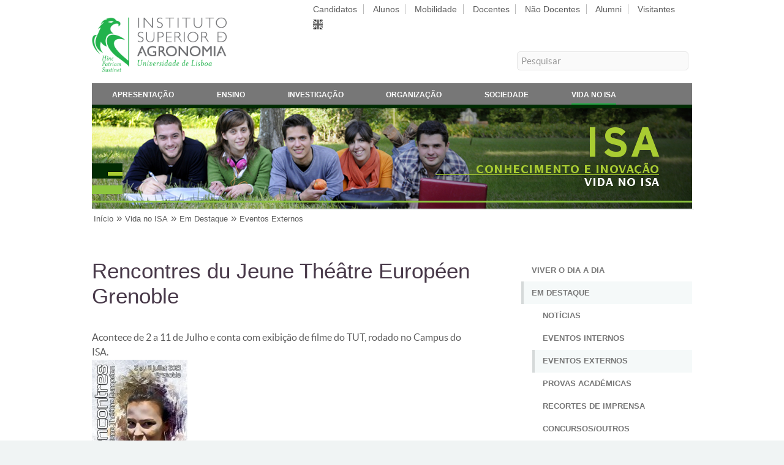

--- FILE ---
content_type: text/html; charset=utf-8
request_url: https://www.isa.ulisboa.pt/vida-no-isa/destaques/eventos-externos/20210704-rencontres-du-jeune-theatre-europeen-grenoble
body_size: 7192
content:
<!DOCTYPE html PUBLIC "-//W3C//DTD XHTML+RDFa 1.0//EN"
  "http://www.w3.org/MarkUp/DTD/xhtml-rdfa-1.dtd">
<html xmlns="http://www.w3.org/1999/xhtml" xml:lang="pt-pt" version="XHTML+RDFa 1.0" dir="ltr"
  
  xmlns:content="http://purl.org/rss/1.0/modules/content/"
  xmlns:dc="http://purl.org/dc/terms/"
  xmlns:foaf="http://xmlns.com/foaf/0.1/"
  xmlns:og="http://ogp.me/ns#"
  xmlns:rdfs="http://www.w3.org/2000/01/rdf-schema#"
  xmlns:sioc="http://rdfs.org/sioc/ns#"
  xmlns:sioct="http://rdfs.org/sioc/types#"
  xmlns:skos="http://www.w3.org/2004/02/skos/core#"
  xmlns:xsd="http://www.w3.org/2001/XMLSchema#">
  <head profile="http://www.w3.org/1999/xhtml/vocab">
    <meta http-equiv="Content-Type" content="text/html; charset=utf-8" />
<meta name="Generator" content="Drupal 7 (http://drupal.org)" />
<link rel="canonical" href="/vida-no-isa/destaques/eventos-externos/20210704-rencontres-du-jeune-theatre-europeen-grenoble" />
<link rel="shortlink" href="/node/7637" />
<script type="text/x-mathjax-config">
MathJax.Hub.Config({
  extensions: ['tex2jax.js'],
  jax: ['input/TeX','output/HTML-CSS'],
  tex2jax: {
    inlineMath: [ ['$','$'], ['\\(','\\)'] ],
    processEscapes: true,
    processClass: 'tex2jax',
    ignoreClass: 'html'
  },
  showProcessingMessages: false,
  messageStyle: 'none'
});
</script><link rel="shortcut icon" href="https://www.isa.ulisboa.pt/sites/all/themes/isa_responsive/favicon.ico" type="image/vnd.microsoft.icon" />
    <title>Rencontres du Jeune Théâtre Européen Grenoble | Instituto Superior de Agronomia</title>
    <meta name="viewport" content="width=device-width, initial-scale=1, user-scalable=no" />
    <meta http-equiv="Content-Language" content="pt-pt" />
    <style type="text/css" media="all">
@import url("https://www.isa.ulisboa.pt/modules/system/system.base.css?sucqtb");
@import url("https://www.isa.ulisboa.pt/modules/system/system.menus.css?sucqtb");
@import url("https://www.isa.ulisboa.pt/modules/system/system.messages.css?sucqtb");
@import url("https://www.isa.ulisboa.pt/modules/system/system.theme.css?sucqtb");
</style>
<style type="text/css" media="all">
@import url("https://www.isa.ulisboa.pt/modules/aggregator/aggregator.css?sucqtb");
@import url("https://www.isa.ulisboa.pt/sites/all/modules/date/date_repeat_field/date_repeat_field.css?sucqtb");
@import url("https://www.isa.ulisboa.pt/modules/field/theme/field.css?sucqtb");
@import url("https://www.isa.ulisboa.pt/sites/all/modules/jquerymobile/jquerymobile.css?sucqtb");
@import url("https://www.isa.ulisboa.pt/modules/node/node.css?sucqtb");
@import url("https://www.isa.ulisboa.pt/modules/search/search.css?sucqtb");
@import url("https://www.isa.ulisboa.pt/modules/user/user.css?sucqtb");
@import url("https://www.isa.ulisboa.pt/sites/all/modules/views/css/views.css?sucqtb");
@import url("https://www.isa.ulisboa.pt/sites/all/modules/ckeditor/css/ckeditor.css?sucqtb");
</style>
<style type="text/css" media="all">
@import url("https://www.isa.ulisboa.pt/sites/all/modules/ctools/css/ctools.css?sucqtb");
@import url("https://www.isa.ulisboa.pt/sites/all/modules/panels/css/panels.css?sucqtb");
</style>
<style type="text/css" media="all">
@import url("https://www.isa.ulisboa.pt/sites/all/themes/isa_responsive/helios_assets/css/main.css?sucqtb");
@import url("https://www.isa.ulisboa.pt/sites/all/themes/isa_responsive/helios_assets/css/noscript.css?sucqtb");
</style>
<style type="text/css" media="print">
@import url("https://www.isa.ulisboa.pt/sites/all/themes/isa_responsive/css/print.css?sucqtb");
</style>
    <script type="text/javascript" src="https://www.isa.ulisboa.pt/misc/jquery.js?v=1.4.4"></script>
<script type="text/javascript" src="https://www.isa.ulisboa.pt/misc/jquery-extend-3.4.0.js?v=1.4.4"></script>
<script type="text/javascript" src="https://www.isa.ulisboa.pt/misc/jquery-html-prefilter-3.5.0-backport.js?v=1.4.4"></script>
<script type="text/javascript" src="https://www.isa.ulisboa.pt/misc/jquery.once.js?v=1.2"></script>
<script type="text/javascript" src="https://www.isa.ulisboa.pt/misc/drupal.js?sucqtb"></script>
<script type="text/javascript" src="https://www.isa.ulisboa.pt/sites/all/modules/entityreference/js/entityreference.js?sucqtb"></script>
<script type="text/javascript" src="https://www.isa.ulisboa.pt/sites/all/modules/mathjax/mathjax.js?sucqtb"></script>
<script type="text/javascript" src="https://www.isa.ulisboa.pt/files/languages/pt-pt_xsdvQJQCySQYqSzpk2njoC-LtL0Z7FyL31GtxD9g8-c.js?sucqtb"></script>
<script type="text/javascript" src="https://www.isa.ulisboa.pt/sites/all/modules/matomo/matomo.js?sucqtb"></script>
<script type="text/javascript">
<!--//--><![CDATA[//><!--
var _paq = _paq || [];(function(){var u=(("https:" == document.location.protocol) ? "https://analytics.isa.ulisboa.pt/" : "https://analytics.isa.ulisboa.pt/");_paq.push(["setSiteId", "1"]);_paq.push(["setTrackerUrl", u+"matomo.php"]);_paq.push(["setDocumentTitle", "Vida%20no%20ISA\/Em%20Destaque\/Eventos%20Externos\/Rencontres%20du%20Jeune%20Th%C3%A9%C3%A2tre%20Europ%C3%A9en%20Grenoble"]);_paq.push(["setDoNotTrack", 1]);_paq.push(["trackPageView"]);_paq.push(["setIgnoreClasses", ["no-tracking","colorbox"]]);_paq.push(["enableLinkTracking"]);var d=document,g=d.createElement("script"),s=d.getElementsByTagName("script")[0];g.type="text/javascript";g.defer=true;g.async=true;g.src=u+"matomo.js";s.parentNode.insertBefore(g,s);})();
//--><!]]>
</script>
<script type="text/javascript" src="/sites/all/libraries/mathjax/MathJax.js?config=TeX-AMS-MML_HTMLorMML"></script>
<script type="text/javascript">
<!--//--><![CDATA[//><!--
jQuery.extend(Drupal.settings, {"basePath":"\/","pathPrefix":"","setHasJsCookie":0,"ajaxPageState":{"theme":"isa_responsive","theme_token":"qLypw9HNx_5GFYPS7YpmN2B7s6DcDapQEE2W0rP7c2k","js":{"misc\/jquery.js":1,"misc\/jquery-extend-3.4.0.js":1,"misc\/jquery-html-prefilter-3.5.0-backport.js":1,"misc\/jquery.once.js":1,"misc\/drupal.js":1,"sites\/all\/modules\/entityreference\/js\/entityreference.js":1,"sites\/all\/modules\/mathjax\/mathjax.js":1,"public:\/\/languages\/pt-pt_xsdvQJQCySQYqSzpk2njoC-LtL0Z7FyL31GtxD9g8-c.js":1,"sites\/all\/modules\/matomo\/matomo.js":1,"0":1,"\/sites\/all\/libraries\/mathjax\/MathJax.js?config=TeX-AMS-MML_HTMLorMML":1},"css":{"modules\/system\/system.base.css":1,"modules\/system\/system.menus.css":1,"modules\/system\/system.messages.css":1,"modules\/system\/system.theme.css":1,"modules\/aggregator\/aggregator.css":1,"sites\/all\/modules\/date\/date_repeat_field\/date_repeat_field.css":1,"modules\/field\/theme\/field.css":1,"sites\/all\/modules\/jquerymobile\/jquerymobile.css":1,"modules\/node\/node.css":1,"modules\/search\/search.css":1,"modules\/user\/user.css":1,"sites\/all\/modules\/views\/css\/views.css":1,"sites\/all\/modules\/ckeditor\/css\/ckeditor.css":1,"sites\/all\/modules\/ctools\/css\/ctools.css":1,"sites\/all\/modules\/panels\/css\/panels.css":1,"sites\/all\/themes\/isa_responsive\/helios_assets\/css\/main.css":1,"sites\/all\/themes\/isa_responsive\/helios_assets\/css\/noscript.css":1,"sites\/all\/themes\/isa_responsive\/css\/print.css":1}},"matomo":{"trackMailto":1}});
//--><!]]>
</script>
  </head>
  <body class="is-preload right-sidebar html not-front not-logged-in one-sidebar sidebar-second page-node page-node- page-node-7637 node-type-events-article i18n-pt-pt" >
    <div id="skip-link">
      <a href="#main-content">Skip to main content</a>
    </div>
        <!--
	Helios by HTML5 UP
	html5up.net | @ajlkn
	Free for personal and commercial use under the CCA 3.0 license (html5up.net/license)
        <head>
                <title>Right Sidebar - Helios by HTML5 UP</title>
                <meta charset="utf-8" />
                <meta name="viewport" content="width=device-width, initial-scale=1, user-scalable=no" />
                <link rel="stylesheet" href="helios_assets/css/main.css" />
                <noscript><link rel="stylesheet" href="helios_assets/css/noscript.css" /></noscript>
        </head>
        <body class="right-sidebar is-preload">
-->
		<div id="page-wrapper">

			<!-- Main Menu -->
								<div id="main-menu" class="wrapper-horizontal">

					<div class="container">
						<div class="row gtr-200">
							<div class="col-4 col-12-mobile">
															<div id="branding" class="clearfix">
									<a href="/" title="">
																			<img src="https://www.isa.ulisboa.pt/sites/all/themes/isa_responsive/logo.png" alt="" id="logo" />
																		<span class="site-title"></span>
									</a>
								</div>
														</div>
                                
							<div class="col-8 col-12-mobile">
															<div id="header-top-right" style="margin-left:auto; margin-right:0;">
									  <div class="region region-header-top-right">
    <div id="block-block-7" class="block block-block">

    
  <div class="content">
    <div id="people_menu">
<ul class="links inline">
<li class="people-item first"><a  href="/candidatos">Candidatos</a></li>
<li class="people-item"><a  href="/alunos">Alunos</a></li>
<li class="people-item"><a  href="/mobilidade">Mobilidade</a></li>
<li class="people-item"><a  href="/docentes">Docentes</a></li>
<li class="people-item"><a  href="/nao-docentes">Não Docentes</a></li>
<li class="people-item"><a  href="/alumni">Alumni</a></li>
<li class="people-item last"><a  href="/visitantes">Visitantes</a></li>
<li class="last"><img class="people-item" src="/sites/all/themes/isa_responsive/images/en-grey.png" alt="English" height=16" width="16" /></li></ul>
</div>  </div>
</div>
  </div>
								</div>
																						<div id="header-bottom-right">
									  <div class="region region-header-bottom-right">
    <div id="block-block-99" class="block block-block">

    
  <div class="content">
    <div id="search-form">
<form name="search" action="/search/content" method="post" accept-charset="UTF-8">
<fieldset>
<label for="search-box">Pesquisar</label>
<input id="search-box" type="text" name="keys" value="Pesquisar" onclick="this.value='';" onfocus="this.select()" onblur="this.value=!this.value?'Pesquisar':this.value;" maxlength="128" />
<button type="submit" value="Pesquisa" style="display: none; height: 20px; width: 20px; margin: 0; padding: 0; border: 0; text-indent: 100%; white-space: nowrap; overflow: hidden; cursor: pointer;">Submeter</button>
</fieldset>
</form>
</div>  </div>
</div>
  </div>
								</div>
														</div>
						</div>
					</div>
										<div class="container">
						<div class="gtr-200 nav-bg">
												<nav id="nav" class="has-main-menu">
																  <div class="region region-dropdown">
    <div id="block-menu-menu-menu-main-pt" class="block block-menu">

    
  <div class="content">
    <ul class="menu"><li class="first leaf"><a href="/apresentacao" title="">Apresentação</a></li>
<li class="leaf"><a href="/ensino" title="">Ensino</a></li>
<li class="leaf"><a href="/investigacao" title="">Investigação</a></li>
<li class="leaf"><a href="/organizacao" title="">Organização</a></li>
<li class="leaf"><a href="/ligacao-a-sociedade" title="">Sociedade</a></li>
<li class="last leaf active-trail"><a href="/vida-no-isa" class="active-trail">Vida no ISA</a></li>
</ul>  </div>
</div>
  </div>
																																								<ul id="people-menu" class="links clearfix"><li class="menu-12690 first"><a href="/candidatos" title="">Candidatos</a></li>
<li class="menu-12691"><a href="/alunos" title="">Alunos</a></li>
<li class="menu-12692"><a href="/mobilidade" title="">Mobilidade</a></li>
<li class="menu-12693"><a href="/docentes" title="">Docentes</a></li>
<li class="menu-12694"><a href="/nao-docentes" title="">Não Docentes</a></li>
<li class="menu-12695"><a href="/alumni" title="">Alumni</a></li>
<li class="menu-12696 last"><a href="/visitantes" title="">Visitantes</a></li>
</ul>															</nav>
						</div>
					</div>
				</div>
				
			<!-- Header -->
				<div id="header">

					<!-- Inner -->
						<div class="inner">
														<div class="container">
								<div id="banner">  <div class="region region-banner">
    <div id="block-block-102" class="block block-block">

    
  <div class="content">
    <div id="header-custom" style=" background: url('/files/site/img/banner/vida-no-isa.jpg'); background-size: cover;"></div>  </div>
</div>
  </div>
</div>							</div>
													</div>

					<!-- Nav -->

				</div>

			<!-- Breadcrumb -->
				<div id="breadcrumb" class="wrapper-horizontal">
					<!--<h1><a href="index.html" id="logo"></a></h1>-->
					<div class="container">
						<h2 class="element-invisible">You are here</h2><div class="breadcrumb"><a href="/">Início</a> » <a href="/vida-no-isa">Vida no ISA</a> » <a href="/vida-no-isa/destaques" title="">Em Destaque</a> » <a href="/vida-no-isa/destaques/eventos-externos" title="">Eventos Externos</a></div>					</div>

				</div>

			<!-- Main -->
				<div class="wrapper style1">

										<!-- Content -->

					<div class="container">
						<div class="row gtr-200">
													<div class="col-8 col-12-mobile" id="content">
								<article id="main">
									<header>
																														<h1 class="with-tabs">Rencontres du Jeune Théâtre Européen Grenoble</h1>
																																																											</header>
									<section>
										<div class="main-content">
																																																							  <div class="region region-content">
    <div id="block-system-main" class="block block-system">

    
  <div class="content">
    <div id="node-7637" class="node node-events-article clearfix" about="/vida-no-isa/destaques/eventos-externos/20210704-rencontres-du-jeune-theatre-europeen-grenoble" typeof="sioc:Item foaf:Document">

  
      <span property="dc:title" content="Rencontres du Jeune Théâtre Européen Grenoble" class="rdf-meta element-hidden"></span>
  
  <div class="content">
    <div class="field field-name-field-events-sub-title field-type-text field-label-hidden"><div class="field-items"><div class="field-item even">Acontece de 2 a 11 de Julho e conta com exibição de filme do TUT, rodado no Campus do ISA.</div></div></div><div class="field field-name-field-events-image field-type-image field-label-hidden"><div class="field-items"><div class="field-item even"><a href="https://www.isa.ulisboa.pt/files/events/img/PROGRAMMERENCONTRES_Page_1.jpg"><img typeof="foaf:Image" src="https://www.isa.ulisboa.pt/files/styles/medium/public/events/img/PROGRAMMERENCONTRES_Page_1.jpg?itok=qZ2AbRGP" width="156" height="220" alt="Cartaz Rencontres" title="Cartaz Rencontres" /></a></div></div></div><div class="field field-name-body field-type-text-with-summary field-label-hidden"><div class="field-items"><div class="field-item even" property="content:encoded"><div class="tex2jax"><p>Data: <strong>4 Julho 2021</strong>  ::  14h00 (Auvergne-Rhône-Alpes, Fr)  /  <strong>13h00</strong> (Pt)<br />
Local: Online no Youtube ::  <span><a href="https://bit.ly/2UCksgt?fbclid=IwAR1Mo5NuVhZ_56_oM2DfPgOxl-88CoJc3j_9R6e-NNMmoL7j6WYxR4AM684" target="_blank" rel="noreferrer noopener">https://bit.ly/2UCksgt</a></span></p>

<h2>33<sup>emes</sup> Rencontres du Jeune Théâtre Européen Grenoble - 2 a 11 Julho 2021</h2>

<p>O mais recente filme do <span><a href="https://www.facebook.com/TUTeatroAcademicoULisboa/">TUT - Teatro Académico da ULisboa</a></span>, "Godot somos nós", realizado por Pedro Sena Nunes na Tapada da Ajuda, Campus do ISA, será exibido no Festival <em>Rencontres du Jeune Théâtre Européen Grenoble</em>, no dia 4 de Julho de 2021 pelas 13h00 (Pt). Poderá assistir online através do canal de Youtube, <a href="https://bit.ly/2UCksgt">neste link</a>.<br />
<br />
O TUT, grupo de Teatro Académico da ULisboa, actualmente dirigido por Júlio Martín da Fonseca, conta no seu elenco de participações com docentes (Nuno Cortez) e estudantes do Instituto Superior de Agronomia, ULisboa, entre diversos membros da comunidade académica da Universidade de Lisboa.<br />
<br />
 </p>
</div></div></div></div><div class="field field-name-field-events-pub field-type-file field-label-above"><div class="field-label">Documentos:&nbsp;</div><div class="field-items"><div class="field-item even"><span class="file"><img class="file-icon" alt="PDF icon" title="application/pdf" src="/modules/file/icons/application-pdf.png" /> <a href="https://www.isa.ulisboa.pt/files/events/pub/PROGRAMMERENCONTRES.pdf" type="application/pdf; length=1266161">PROGRAMMERENCONTRES.pdf</a></span></div></div></div>  </div>

  
  
</div>
  </div>
</div>
  </div>
																					</div>
									</section>
								</article>
							</div>
							<div class="col-4 col-12-mobile" id="sidebar">
								<section>
									  <div class="region region-sidebar-second">
    <div id="block-menu-menu-vida-no-isa" class="block block-menu">

    
  <div class="content">
    <ul class="menu"><li class="first leaf"><a href="/vida-no-isa/viver-o-dia-a-dia" title="">Viver o Dia a Dia</a></li>
<li class="expanded active-trail"><a href="/vida-no-isa/destaques" title="" class="active-trail">Em Destaque</a><ul class="menu"><li class="first leaf"><a href="/vida-no-isa/destaques/noticias" title="">Notícias</a></li>
<li class="collapsed"><a href="/vida-no-isa/destaques/eventos-internos" title="">Eventos Internos</a></li>
<li class="leaf active-trail"><a href="/vida-no-isa/destaques/eventos-externos" title="" class="active-trail">Eventos Externos</a></li>
<li class="leaf"><a href="/vida-no-isa/destaques/provas-academicas" title="">Provas Académicas</a></li>
<li class="collapsed"><a href="/vida-no-isa/destaques/recortes-de-imprensa" title="">Recortes de Imprensa</a></li>
<li class="last leaf"><a href="/vida-no-isa/destaques/concursos-bolsas-premios-outros" title="">Concursos/Outros</a></li>
</ul></li>
<li class="leaf"><a href="/vida-no-isa/servicos-e-infraestruturas" title="">Serviços e Infraestruturas</a></li>
<li class="leaf"><a href="/vida-no-isa/desporto-cultura-e-lazer" title="">Desporto, Cultura e Lazer</a></li>
<li class="leaf"><a href="/vida-no-isa/associacoes-nucleos-e-sociedades" title="">Associações, Núcleos e Sociedades</a></li>
<li class="last leaf"><a href="/vida-no-isa/outros-organismos-na-tapada-da-ajuda" title="">Outros Organismos na Tapada</a></li>
</ul>  </div>
</div>
  </div>
								</section>
							</div>
            											</div>
					</div>
					
					
				</div>

			<!-- Footer -->

				<div id="footer">
					<div class="container">
						  <div class="region region-footer">
    <div id="block-block-118" class="block block-block">

    
  <div class="content">
    <p class="wshdw fbold"><a href="/">Instituto Superior de Agronomia</a></p>
  </div>
</div>
  </div>
						<div class="row">

							<section class="col-8 col-12-mobile" style="padding-bottom: 0;">
								<div class="row">
									<section class="col-4 col-12-mobile">
										<header>
																						  <div class="region region-site-footer-11">
    <div id="block-block-84" class="block block-block">

    
  <div class="content">
    <p> </p>
<p class="lshdw">Tapada da Ajuda</p>
<p class="sshdw">1349-017 Lisboa, Portugal</p>
<p class="sshdw">Lat: 38°42'27.5''N</p>
<p class="sshdw">Lng: 9°10'56.3''W</p>
  </div>
</div>
  </div>
																					</header>
									</section>
                                                
									<section class="col-4 col-12-mobile">
										<header>
																						  <div class="region region-site-footer-12">
    <div id="block-block-85" class="block block-block">

    
  <div class="content">
    <p> </p>
<div style="float: left; width: 70px;">
<p class="lshdw">E-Mail:</p>
<p class="sshdw">Telefone:</p>
<p class="sshdw">Fax:</p>
</div>
<div style="float: left;">
<p class="lshdw"><a href="&#109;&#97;&#105;&#108;&#116;&#111;&#58;&#99;&#103;&#105;&#115;&#97;&#64;&#105;&#115;&#97;&#46;&#117;&#108;&#105;&#115;&#98;&#111;&#97;&#46;&#112;&#116;">&#99;&#103;&#105;&#115;&#97;&#64;&#105;&#115;&#97;&#46;&#117;&#108;&#105;&#115;&#98;&#111;&#97;&#46;&#112;&#116;</a></p>
<p class="sshdw">+351 21 365 3100</p>
<p class="sshdw">+351 21 365 3195</p>
</div>
  </div>
</div>
  </div>
																					</header>
									</section>
                                                
									<section class="col-4 col-12-mobile">
										<header>
																						  <div class="region region-site-footer-13">
    <div id="block-block-98" class="block block-block">

    
  <div class="content">
    <script type="text/javascript" src="/files/site/js/jquery.qrcode.js"></script>
<noscript><p>.</p></noscript>
<script type="text/javascript" src="/files/site/js/qrcode.js"></script>
<noscript><p>.</p></noscript>

<div id="qrcodeLabel"><p>&nbsp;</p><p>URL desta página</p><p class="fitalic">QR Code</p></div>
<div id="qrcodeCanvas"></div>
<script type="text/javascript">
	jQuery('#qrcodeCanvas').qrcode({
		width: 64,
		height: 64,
		text	: "https://www.isa.ulisboa.pt/vida-no-isa/destaques/eventos-externos/20210704-rencontres-du-jeune-theatre-europeen-grenoble"
	});	
</script>
<noscript><div><img src="/files/site/img/ISAqr.png" alt="QR Code" /></div></noscript>  </div>
</div>
  </div>
																					</header>
									</section>
								</div>
							</section>

							<section class="col-4 col-12-mobile" style="padding-bottom: 0;">
								<header>
									<p class="isa-main-building"><img src="/sites/all/themes/isa_responsive/images/100anosEdificioPrincipal.png" /></p>
								</header>
							</section>

						</div>
						<div class="row address footer-shorts">
							<section class="col-4 col-12-mobile">
								<header>
																		  <div class="region region-site-footer-21">
    <div id="block-menu-menu-footer-services-pt" class="block block-menu">

    <h2>Serviços</h2>
  
  <div class="content">
    <ul class="menu"><li class="first leaf"><a href="https://webmail.isa.utl.pt" title="">Webmail</a></li>
<li class="leaf"><a href="https://fenix.isa.ulisboa.pt/" title="">Portal FenixEdu [novo]</a></li>
<li class="leaf"><a href="https://fenix.isa.ulisboa.pt/qubEdu" title="">Portal Fénix [antigo]</a></li>
<li class="last leaf"><a href="https://portalsap.ulisboa.pt/" title="">Portal SAP</a></li>
</ul>  </div>
</div>
  </div>
																	</header>
							</section>
							<section class="col-4 col-12-mobile">
								<header>
																		  <div class="region region-site-footer-22">
    <div id="block-menu-menu-footer-resources-pt" class="block block-menu">

    <h2>Recursos</h2>
  
  <div class="content">
    <ul class="menu"><li class="first leaf"><a href="/di/servicos/wifi-eduroam" title="">Rede Eduroam</a></li>
<li class="leaf"><a href="/vida-no-isa/cartoes-de-identificacao-acesso-a-tapada" title="">Cartão do ISA/Santander</a></li>
<li class="leaf"><a href="/organizacao/regulamentos-e-formularios" title="">Regulamentos e Formulários</a></li>
<li class="last leaf"><a href="https://www.isa.ulisboa.pt/files/site/pub/lista_telefonica_interna.pdf" title="">Lista Telefónica Interna</a></li>
</ul>  </div>
</div>
  </div>
																	</header>
							</section>
							<section class="col-4 col-12-mobile">
								<header>
																		  <div class="region region-site-footer-23">
    <div id="block-menu-menu-footer-links-pt" class="block block-menu">

    <h2>Atalhos</h2>
  
  <div class="content">
    <ul class="menu"><li class="first leaf"><a href="/daf/nrh/concursos" title="">Oportunidades de Trabalho</a></li>
<li class="leaf"><a href="/bisa" title="">Biblioteca do ISA</a></li>
<li class="leaf"><a href="/jba" title="">Jardim Botânico da Ajuda</a></li>
<li class="last leaf"><a href="/visitantes/espacos-da-tapada" title="">Espaços da Tapada</a></li>
</ul>  </div>
</div>
  </div>
																	</header>
							</section>
						</div>
						<div class="row">
							<div id="media" class="col-12">

								<!-- Contact -->
									<section class="contact">
										<ul class="icons">
											<li><a href="/destaques.xml" class="icon fa-rss"><span class="label">RSS</span></a></li>
											<li><a href="https://www.facebook.com/isagronomia" class="icon fa-facebook"><span class="label">Facebook</span></a></li>
											<li><a href="https://www.instagram.com/isagronomia" class="icon fa-instagram"><span class="label">Instagram</span></a></li>
											<li><a href="http://www.linkedin.com/company/instituto-superior-de-agronomia" class="icon fa-linkedin"><span class="label">Linkedin</span></a></li>
											<li><a href="http://twitter.com/ISAgronomia" class="icon fa-twitter-x"><span class="label">Twitter X</span></a></li>
											<li><a href="https://www.youtube.com/user/institutoagronomia" class="icon fa-youtube"><span class="label">YouTube</span></a></li>
										</ul>
									</section>

							</div>

						</div>
						<div class="row" id="copyright">
							<div class="col-8 col-12-mobile">

								<!-- Copyright -->
									<div class="copyright">
									  <div class="region region-site-bottom">
    <div id="block-menu-menu-site-bottom" class="block block-menu">

    
  <div class="content">
    <ul class="menu"><li class="first leaf"><a href="/sitio/acerca" title="">© 2025 Instituto Superior de Agronomia</a></li>
<li class="leaf"><a href="/sitio/mapa" title="">Mapa do Sítio</a></li>
<li class="leaf"><a href="https://canaldedenuncia.ulisboa.pt/orgpage.html#/submission?context=565879bc-ab34-4f89-8b6f-7a4f247bc1c6" title="">Canal de Denúncia</a></li>
<li class="leaf"><a href="/apresentacao/contactos" title="">Contactos</a></li>
<li class="last leaf"><a href="/apresentacao/localizacao" title="">Localização</a></li>
</ul>  </div>
</div>
  </div>
									</div>
							</div>
							<div class="col-4 col-12-mobile">
								<p class="univ"><a href="https://www.ulisboa.pt/"><img src="/sites/all/themes/isa_responsive/images/logo_white_ulisboa.png" alt=ULisboa></a></p>
							</div>
						</div>
					</div>
				</div>

		</div>

		<!-- Scripts -->
		<script src="/sites/all/themes/isa_responsive/helios_assets/js/jquery.min.js"></script>
		<script src="/sites/all/themes/isa_responsive/helios_assets/js/jquery.dropotron.min.js"></script>
		<script src="/sites/all/themes/isa_responsive/helios_assets/js/jquery.scrolly.min.js"></script>
		<script src="/sites/all/themes/isa_responsive/helios_assets/js/jquery.scrollex.min.js"></script>
		<script src="/sites/all/themes/isa_responsive/helios_assets/js/browser.min.js"></script>
		<script src="/sites/all/themes/isa_responsive/helios_assets/js/breakpoints.min.js"></script>
		<script src="/sites/all/themes/isa_responsive/helios_assets/js/util.js"></script>
		<script src="/sites/all/themes/isa_responsive/helios_assets/js/main.js"></script>
		<script>
		  $(window).scroll(function(e){ 
		    var $el = $('.has-main-menu-off'); 
		    var isPositionFixed = ($el.css('position') == 'fixed');
		    if ($(this).scrollTop() > 200 && !isPositionFixed){ 
		      $el.css({'position': 'fixed', 'top': '0px'}); 
		    }
		    if ($(this).scrollTop() < 200 && isPositionFixed){
		      $el.css({'position': 'static', 'top': '0px'}); 
		    } 
		  });
		</script>

		<script src="/files/site/js/collapser/jquery.js" type="text/javascript"></script>
		<script src="/files/site/js/collapser/jquery.ui.js" type="text/javascript"></script>
		<script src="/files/site/js/collapser/jquery.collapser.js" type="text/javascript"></script>

      </body>
</html>


--- FILE ---
content_type: text/css
request_url: https://www.isa.ulisboa.pt/sites/all/themes/isa_responsive/helios_assets/css/main.css?sucqtb
body_size: 16496
content:
/*@import url("https://fonts.googleapis.com/css?family=Source+Sans+Pro:300,300italic,400,400italic,600");*/
@import url("lato.css");
@import url("opensans.css");
@import url("font-awesome.min.css");

.fa-twitter-x {
  font-family: sans-serif;
}
.fa-twitter-x::before{
  content:"\1d54f";
}

/*
	Helios by HTML5 UP
	html5up.net | @ajlkn
	Free for personal and commercial use under the CCA 3.0 license (html5up.net/license)
*/

/* Fix blurry images on Chrome */
@media screen and (-webkit-min-device-pixel-ratio:0) and (min-resolution:.001dpcm) {
  img {
    image-rendering: -webkit-optimize-contrast !important;
  }
}

/* Unset for Safari 11+ */
@media not all and (min-resolution:.001dpcm) {
  @supports (-webkit-appearance:none) and (stroke-color:transparent) {
    img {
      image-rendering: unset !important;
    }
  }
}

.hidden    { display: none; }
.unhidden  { display: block; }
.invisible { visibility: hidden; }
.visible   { visibility: visible; }
.underline:hover { text-decoration: underline; }

div.status {
  border-color: #2a4;
}
div.status,
.ok {
	color: #2a4;
}
div.status,
table tr.ok {
  background-color: #fafefe;
}

#isa-online {
	display: none;
}

div.node-video .embedded-video,
.front-image-frame-16-9,
.front-image-frame-15-10,
.front-image-frame-4-3 {
	position: relative;
	width: 100%;
	height: 0;
}
div.node-video .embedded-video {
	padding-bottom: 56.25%;
}
.front-image-frame-16-9 {
	padding-bottom: 56.25%;
}
.front-image-frame-15-10 {
	padding-bottom: 66.67%;
}
.front-image-frame-4-3 {
	padding-bottom: 75.00%;
}
div.node-video .embedded-video iframe,
.front-image {
	position: absolute;
	width: 100%;
	height: 100%;
	left: 0;
	top: 0;
}

.panels-flexible-row-5-main-row-middle {
	margin-right: 0;
}

.panels-flexible-region-5-center {
	width: 100%
}

.panels-flexible-region-first {
	/*width: 75%;*/
}

.panels-flexible-region-last {
	/*width: 25%;*/
}

.view-front-news-pt, .view-front-news-en,
.view-front-events-pt, .view-front-events-en,
.view-front-research {
	width: 100%;
}

.view-front-news-pt .views-row, .view-front-news-en .views-row {
	width: 50%;
	float: left;
}
.view-front-news-pt .views-row-odd {
  padding: 0 2em 0 1em;
}
.view-front-news-pt .views-row-even {
  padding: 0 1em 0 2em;
}

.view-front-events-pt .views-row, .view-events-news-en .views-row,
.view-front-research .views-row {
	width: 33.3333333333%;
	float: left;
	padding: 0 1em 3em 1em;
}

.panel-flexible .panel-separator {
	clear: both;
}

.pane-front-news-pt::before,
.pane-front-events-pt::before {
	text-transform: uppercase;
	font-size: 1.25em;
	font-weight: 600;
	line-height: 3em;
	font-family: 'Gill Sans', 'Gill Sans MT', 'Source Sans Pro', sans-serif;
}

.front-block-header {
	padding: 0 7em;
	text-align: center;
	font-family: 'Gill Sans', 'Gill Sans MT', 'Source Sans Pro', sans-serif;
	font-size: 1.4em;
	font-weight: 400;
}
@media screen and (max-width: 1280px) {
	.front-block-header {
		padding: 0 5em;
	}
}
@media screen and (max-width: 1024px) {
	.front-block-header {
		padding: 0 3em;
	}
}
@media screen and (max-width: 768px) {
	.front-block-header {
		padding: 0;
	}
}

.front-block-region {
	margin: -1em 0 3em 0;
}

.front-block-inner {
	padding: 1em;
	font-size: 0.9em;
	line-height: 1.2em;
	font-family: 'Lato','Open Sans', 'Source Sans Pro', sans-serif;
}
.front-block-inner a {
	color: #2a4;
}
.front-block-inner a:hover {
	color: #35D25D;
}
.front-block-inner h4 {
	font-weight: 600;
	font-family: 'Gill Sans', 'Gill Sans MT', 'Source Sans Pro', sans-serif;
	color: #5b5b5b;
	font-size: 1em;
}
.front-block-shadow {
	box-shadow: 0 0 10px rgba(0,0,0,.15),0 3px 3px rgba(0,0,0,.15);
}

.front-block-50 {
	width: 50%;
	float:left;
	padding: 1em 2em;
}
@media screen and (max-width: 768px) {
	.front-block-50 {
		padding: 1em 0.5em;
	}
}
.front-block-50-content {
}

.same-height {
	min-height: 400px;
	margin: 0 auto;
	display: -webkit-flex; /* Safari */     
	display: flex; /* Standard syntax */
}
.same-height .column {
	display: -webkit-flex; /* Safari */     
	display: flex; /* Standard syntax */
	-webkit-flex: 1; /* Safari */
	-ms-flex: 1; /* IE 10 */
	flex: 1; /* Standard syntax */
}

.front-block-33 {
	width: 33.3333333333%;
	float:left;
	padding: 0 1em 2em 1em;
}
@media screen and (max-width: 768px) {
	.same-height {
		flex-direction: column;
	}
	.front-block-33 {
		width: 100%;
	}
}
.front-block-33-content {
}

.front-block-25 {
	width: 25%;
	float:left;
	padding: 0 1em 2em 1em;
}
.front-block-25-content {
	height: 340px;
	padding: 0;
}
.front-block-16 {
	width: 16.6666666665%;
	float:left;
	padding: 0 1em 2em 1em;
}
@media screen and (max-width: 768px) {
	.front-block-16 {
		width: 33.3333333333%;
	}
}
.front-block-16-content {
}

.front-block-image {
	width: 100%;
	position: relative;
	padding-bottom: 60%;
	overflow: hidden;
}
.front-block-50-content img,
.front-block-33-content img,
.front-block-25-content img,
.front-block-16-content img {
	position: absolute;
	width: 100%;
	height: 100%;
	left: 0;
	top: 0;
	transition: transform .7s ease;
}
.front-block-33-content img:hover {
	transform: scale(1.1);
}

.front-news-title,
.region-front-news h2,
.region-front-events h2,
.region-front-education h2,
.region-front-research h2,
.region-front-campus h2,
.front-events-title {
	line-height: 1.1em;
	padding: 0 0 0 0.5em;
	margin-bottom: 1.5em;
	text-transform: uppercase;
	font-weight: 600;
	font-family: 'Gill Sans', 'Gill Sans MT', 'Source Sans Pro', sans-serif;
	color: #5b5b5b;
	font-size: 100%;
}
.front-news-title,
.region-front-news h2,
.region-front-education h2,
.region-front-campus h2 {
	border-left: 1.1em solid #22b24c;
}
.front-events-title,
.region-front-events h2,
.region-front-research h2 {
	border-left: 1.1em solid #5b5b5b;
}

.view-front-news-pt .views-field-field-news-image,
.view-front-news-en .views-field-field-news-image {
	position: relative;
	width: 42%;
	height: 0;
	padding-bottom: 42%;
	margin-bottom: -1.5em;
	float: left;
}

.view-front-events-pt .views-field-field-events-image,
.view-front-events-en .views-field-field-events-image,
.view-front-research .views-field-field-news-image,
.view-front-research .views-field-field-events-image,
.view-front-research .views-field-field-public-imgs {
	margin-top: 1em;
	position: relative;
	padding-bottom: 52%;
	width: 100%;
}

.view-front-news-pt img, .view-front-news-en img,
.view-front-events-pt img, .view-front-events-en img,
.view-front-research img {
	position: absolute;
	width: 100%;
	height: 70%;
	left: 0;
	top: 0;
	margin-bottom: 2em;
}
.view-front-news-pt img, .view-front-news-en img {
	height: 70%;
	object-fit: cover;
}
.view-front-events-pt img, .view-front-events-en img,
.view-front-research img {
	height: 100%;
	object-fit: cover;
}

.view-front-news-pt .views-field-field-news-date,
.view-front-news-en .views-field-field-news-date,
.view-front-events-pt .views-field-field-events-date,
.view-front-events-en .views-field-field-events-date,
.view-front-research .views-field-field-news-date,
.view-front-research .views-field-field-events-date,
.view-front-research .views-field-field-date-time {
	font-family: 'Lato','Open Sans', 'Source Sans Pro', sans-serif;
	font-size: 0.85em;
	font-weight: 600;
}
.view-front-news-pt .views-field-field-news-date,
.view-front-news-en .views-field-field-news-date {
	float: right;
	width: 52%;
}

.view-front-news-pt .views-field-field-news-front-title a,
.view-front-news-en .views-field-field-news-front-title a,
.view-front-events-pt .views-field-field-events-front-title a,
.view-front-events-en .views-field-field-events-front-title a,
.view-front-research .views-field-field-news-front-title a,
.view-front-research .views-field-field-events-front-title a {
	line-height: 1.4em;
	font-family: 'Lato','Open Sans', 'Source Sans Pro', sans-serif;
	font-size: 0.9em;
	font-weight: 600;
	color: #2A4;
}
.view-front-news-pt .views-field-field-news-front-title a,
.view-front-news-en .views-field-field-news-front-title a {
	width: 52%;
	float: right;
}

.view-front-news-pt .views-field-field-news-front-title a:hover,
.view-front-news-en .views-field-field-news-front-title a:hover,
.view-front-events-pt .views-field-field-events-front-title a:hover,
.view-front-events-en .views-field-field-events-front-title a:hover,
.view-front-research .views-field-field-news-front-title a:hover,
.view-front-research .views-field-field-events-front-title a:hover {
}

.view-front-news-pt .views-field-field-news-sub-title,
.view-front-news-en .views-field-field-news-sub-title,
.view-front-events-pt .views-field-field-events-sub-title,
.view-front-events-en .views-field-field-events-sub-title,
.view-front-research .views-field-field-news-sub-title,
.view-front-research .views-field-field-events-sub-title,
.view-front-research .views-field-field-sub-title {
	font-family: 'Lato','Open Sans', 'Source Sans Pro', sans-serif;
	font-size: 0.9em;
	line-height: 1.5em;
	display: inline-block;
}
.view-front-news-pt .views-field-field-news-sub-title,
.view-front-news-en .views-field-field-news-sub-title {
	float: right;
	width: 52%;
}

.view-front-events-pt .views-row,
.view-front-events-en .views-row,
.view-front-research .views-row {
	margin-bottom: 2em;
}

.view-front-events-pt .views-field-field-events-date,
.view-front-events-en .views-field-field-events-date,
.view-front-research .views-field-field-news-date,
.view-front-research .views-field-field-events-date,
.view-front-research .views-field-field-date-time {
	font-size: 0.9em;
}

.pane-ticker, .pane-block-108, .pane-block-109 {
	display: none;
}


/* Mobile */
@media screen and (max-width: 1024px) {
	.view-front-news-pt .views-field-field-news-image,
	.view-front-news-en .views-field-field-news-image {
		width: 100%;
		padding-bottom: 70%;
	}
	.view-front-news-pt img,
	.view-front-news-en img {
		height: 100%;
	}
	.view-front-news-pt .views-field-field-news-date,
	.view-front-news-en .views-field-field-news-date {
		width: 100%;
		height: 2em;
	}
	.view-front-news-pt .views-field-field-news-front-title a,
	.view-front-news-en .views-field-field-news-front-title a {
		width: 100%;
		height: 3em;
	}
	.view-front-news-pt .views-field-field-news-sub-title,
	.view-front-news-en .views-field-field-news-sub-title {
		width: 100%;
		height: 7em;
	}
	.view-front-events-pt .views-row, .view-events-news-en .views-row,
	.view-front-research .views-row {
		width: 50%;
		padding: 0 1em 2em 1em;
	}
}

@media screen and (max-width: 768px) {
	.view-front-news-pt .views-row,
	.view-front-news-en .views-row {
		width: 100%;
	}
	.view-front-news-pt .views-row-odd {
		padding: 0 1em;
	}
	.view-front-news-pt .views-row-even {
		padding: 0 1em;
	}
	.view-front-news-pt .views-field-field-news-image,
	.view-front-news-en .views-field-field-news-image {
		width: 100%;
		padding-bottom: 70%;
	}
	.view-front-news-pt img,
	.view-front-news-en img {
		height: 100%;
	}
	.view-front-news-pt .views-field-field-news-date,
	.view-front-news-en .views-field-field-news-date {
		width: 100%;
		height: unset;
	}
	.view-front-news-pt .views-field-field-news-front-title a,
	.view-front-news-en .views-field-field-news-front-title a {
		width: 100%;
		height: unset;
	}
	.view-front-news-pt .views-field-field-news-sub-title,
	.view-front-news-en .views-field-field-news-sub-title {
		width: 100%;
		height: unset;
		padding-bottom: 3em;
	}
	.view-front-events-pt .views-row, .view-events-news-en .views-row,
	.view-front-research .views-row {
		width: 100%;
		padding: 0 1em 2em 1em;
	}
}


.panel-2col .panel-col-first,
.panel-2col .panel-col-last {
	width: 50%;
	float:left;
	padding: 0 1em 2em 1em;
}
.panel-2col img {
	width: 100%;
}
.panel-2col .pane-pretty-calendar-calendar {
  padding-top: 0;
}
@media screen and (max-width: 768px) {
	.panel-2col .panel-col-first,
	.panel-2col .panel-col-last {
		width: 100%;
	}
}
.panel-2col .pane-custom {
	display: inline-block;
}
.panel-2col .panel-separator {
  margin-top: 1em;
}

/**************************************/
/*              FINANCING             */
/**************************************/
section.financing {
	padding-top: 1em;
	margin: 0 0 1em 0 !important;
	float: left;
}
section.financing.fin-l {
	width: 43.4% !important;
}
section.financing.fin-r {
	padding-left: 0;
	width: 56.6% !important;
}
img.financing {
	height: 60px;
	padding-right: 40px;
}
@media screen and (max-width: 1680px) {
	img.financing {
		height: 52px;
		padding-right: 33px;
	}
}
@media screen and (max-width: 1280px) {
	img.financing {
		height: 43px;
		padding-right: 28px;
	}
}
@media screen and (max-width: 1024px) {
	section.financing {
		margin: 0 0 1em 12% !important;
		padding-bottom: 2.5%;
		box-sizing: border-box;
		position: relative;
	}
	section.financing.fin-l {
		width: 100% !important;
	}
	section.financing.fin-r {
		width: 100% !important;
	}
	img.financing {
		position: absolute;
		height: 100%;
		top: 0;
	}
	#f1 { left: 0%; }
	#f2 { left: 36%; }
	#f3 { left: 66%; }
	#f4 { left: 0%; }
	#f5 { left: 36%; }
	#f6 { left: 66%; }
}
@media screen and (max-width: 768px) {
	section.financing {
		margin: 0 0 1em 6% !important;
	}
}

/**************************************/
/*              COINSLIDER            */
/**************************************/
/*
        Coin Slider jQuery plugin CSS styles
        http://workshop.rs/projects/coin-slider
*/
#coin-slider {
  width: 100%;
}
.coin-slider { overflow: hidden; /*zoom: 1;*/ position: relative; margin: 0; padding: 0; }
.coin-slider a{ text-decoration: none; outline: none; border: none; }
.coin-slider b.title{ font-weight: bold; font-size: 16px; color: #2a4; line-height: 2; }

.cs-buttons { font-size: 0px; padding: 10px; float: left; }
.cs-buttons a { margin-left: 5px; height: 10px; width: 10px; float: left; border: 1px solid #B8C4CF; color: #B8C4CF; text-indent: -1000px; }
.cs-active { background-color: #B8C4CF; color: #FFFFFF; }

.cs-title { width: 100%; padding: 10px; background-color: #000000; color: #FFFFFF; }

.cs-prev,
.cs-next { background-color: #000000; color: #FFFFFF; padding: 0px 10px; }

/**************************************/
/*               GALLERIA             */
/**************************************/
.galeria-content {
  color: #666;
  font: 12px/1.4 "helvetica neue", arial, sans-serif;
  width: 672px;
}
a.galleria {
  color:#22BCB9;
  text-decoration: none;
}
/* This rule is read by Galleria to define the gallery height: */
#galleria{
  width: 672px;
  height: 420px;
  margin-bottom: 20px;
}

html, body, div, span, applet, object,
iframe, h1, h2, h3, h4, h5, h6, p, blockquote,
pre, a, abbr, acronym, address, big, cite,
code, del, dfn, em, img, ins, kbd, q, s, samp,
small, strike, strong, sub, sup, tt, var, b,
u, i, center, dl, dt, dd, ol, ul, li, fieldset,
form, label, legend, table, caption, tbody,
tfoot, thead, tr, th, td, article, aside,
canvas, details, embed, figure, figcaption,
footer, header, hgroup, menu, nav, output, ruby,
section, summary, time, mark, audio, video {
	margin: 0;
	padding: 0;
	border: 0;
	font-size: 100%;
	/*font: inherit;*/
	vertical-align: baseline;
}

article, aside, details, figcaption, figure,
footer, header, hgroup, menu, nav, section {
	display: block;}

body {
	line-height: 1;
}

/*
ol, ul {
	list-style: none;
}
*/

blockquote, q {
	quotes: none;
}

	blockquote:before, blockquote:after, q:before, q:after {
		content: '';
		content: none;
	}

table {
	border-collapse: collapse;
	border-spacing: 0;
}

body {
	-webkit-text-size-adjust: none;
}

mark {
	background-color: transparent;
	color: inherit;
}

input::-moz-focus-inner {
	border: 0;
	padding: 0;
}

input, select, textarea {
	/*
	-moz-appearance: none;
	-webkit-appearance: none;
	-ms-appearance: none;
	appearance: none;
	*/
}

#skip-link a:link, #skip-link a:visited {
  font-weight: bold;
  background: #fff;
  padding: 0px 5px;
  text-decoration: none;
  font-size: 80%;
  text-align: right;
  top: -99em;
  left: auto;
  position: absolute;
}

#skip-link a:hover, #skip-link a:focus, #skip-link a:active  {
  height: auto;
  width: auto;
  overflow: visible;
  top:0;
  left:0;
  position: fixed;
  z-index: 1000;
}

/* Basic */

	html {
		box-sizing: border-box;
	}

	*, *:before, *:after {
		box-sizing: inherit;
	}

	body {
		background: #F0F4F4;
		color: #5b5b5b;
		font-size: 15pt;
		line-height: 1.7em;
		font-family: 'Gill Sans', 'Gill Sans MT', 'Source Sans Pro', sans-serif;
	}

	/*
		body.is-preload *, body.is-preload *:before, body.is-preload *:after {
			-moz-animation: none !important;
			-webkit-animation: none !important;
			-ms-animation: none !important;
			animation: none !important;
			-moz-transition: none !important;
			-webkit-transition: none !important;
			-ms-transition: none !important;
			transition: none !important;
		}
	*/

	input, textarea, select {
		font-size: 15pt;
		line-height: 1.85em;
		font-family: 'Lato','Open Sans', 'Source Sans Pro', sans-serif;
	}

	h1, h2, h3, h4, h5, h6 {
		font-weight: 400;
		color: #483949;
	}

	h1 a, h2 a, h3 a, h4 a, h5 a, h6 a {
		color: inherit;
		text-decoration: none;
		border-bottom-color: transparent;
	}

	h1 strong, h2 strong, h3 strong, h4 strong, h5 strong, h6 strong {
		font-weight: 600;
	}

	h1 {
		font-size: 2em;
		line-height: 1.2em;
	}

	h2 {
		font-size: 1.8em;
		line-height: 1.8em;
	}

	h3, #block-block-110 h2 {
		font-size: 1.25em;
		line-height: 1.5em;
	}

	h4 {
		font-size: 1em;
		margin: 0 0 0.25em 0;
		line-height: 1.25em;
	}

	strong, b {
		/*font-weight: 400;*/
		/*color: #483949;*/
	}

	em, i {
		font-style: italic;
	}

	a {
		color: inherit;
		text-decoration: none;
		-moz-transition: background-color 0.35s ease-in-out, color 0.35s ease-in-out, border-bottom-color 0.35s ease-in-out;
		-webkit-transition: background-color 0.35s ease-in-out, color 0.35s ease-in-out, border-bottom-color 0.35s ease-in-out;
		-ms-transition: background-color 0.35s ease-in-out, color 0.35s ease-in-out, border-bottom-color 0.35s ease-in-out;
		transition: background-color 0.35s ease-in-out, color 0.35s ease-in-out, border-bottom-color 0.35s ease-in-out;
	}

	a:hover {
		color: #2A4;
	}

	sub {
		position: relative;
		top: 0.5em;
		font-size: 0.8em;
	}

	sup {
		position: relative;
		top: -0.5em;
		font-size: 0.8em;
	}

	blockquote {
		border-left: solid 0.5em #ddd;
		padding: 1em 1em 1em 2em;
		font-style: italic;
		background-color: #fafafa;
	}

	p, ul, ol, dl, table {
		margin-bottom: 1em;
	}

	/*
	p {
		text-align: justify;
	}
	*/

	br.clear {
		clear: both;
	}

	hr {
		position: relative;
		display: block;
		border: 0;
		top: 4.5em;
		margin-bottom: 9em;
		height: 6px;
		border-top: solid 1px rgba(128, 128, 128, 0.2);
		border-bottom: solid 1px rgba(128, 128, 128, 0.2);
	}

		hr:before, hr:after {
			content: '';
			position: absolute;
			top: -8px;
			display: block;
			width: 1px;
			height: 21px;
			background: rgba(128, 128, 128, 0.2);
		}

		hr:before {
			left: -1px;
		}

		hr:after {
			right: -1px;
		}

	.timestamp {
		color: rgba(128, 128, 128, 0.75);
		font-size: 0.8em;
	}

/* Container */

	#media {
		margin-top: 40px;
		padding-top: 0;
	}

	.container {
		margin: 0 auto;
		max-width: 100%;
		width: 1372px;
	}

		@media screen and (max-width: 1680px) {

			.container {
				width: 1176px;
			}

		}

		@media screen and (max-width: 1280px) {

			.container {
				width: 980px;
			}

		}

		@media screen and (max-width: 1024px) {

			.container {
				width: 980px;
			}

		}

		@media screen and (max-width: 840px) {

			.container {
				width: 100%;
			}

		}

		@media screen and (max-width: 768px) {

			.container {
				width: 100%;
			}

		}

/* Row */

	.row {
		display: flex;
		flex-wrap: wrap;
		box-sizing: border-box;
		align-items: stretch;
	}

		.row > * {
			box-sizing: border-box;
		}

		.row.gtr-uniform > * > :last-child {
			margin-bottom: 0;
		}

		.row.aln-left {
			justify-content: flex-start;
		}

		.row.aln-center {
			justify-content: center;
		}

		.row.aln-right {
			justify-content: flex-end;
		}

		.row.aln-top {
			align-items: flex-start;
		}

		.row.aln-middle {
			align-items: center;
		}

		.row.aln-bottom {
			align-items: flex-end;
		}

		.row > .imp {
			order: -1;
		}

		.row > .col-1 {
			width: 8.3333333333%;
		}

		.row > .off-1 {
			margin-left: 8.3333333333%;
		}

		.row > .col-2 {
			width: 16.6666666667%;
		}

		.row > .off-2 {
			margin-left: 16.6666666667%;
		}

		.row > .col-3 {
			width: 25%;
		}

		.row > .off-3 {
			margin-left: 25%;
		}

		.row > .col-4 {
			width: 33.3333333333%;
		}

		.row > .off-4 {
			margin-left: 33.3333333333%;
		}

		.row > .col-5 {
			width: 41.6666666667%;
		}

		.row > .off-5 {
			margin-left: 41.6666666667%;
		}

		.row > .col-6 {
			width: 50%;
		}

		.row > .off-6 {
			margin-left: 50%;
		}

		.row > .col-7 {
			width: 58.3333333333%;
		}

		.row > .off-7 {
			margin-left: 58.3333333333%;
		}

		.row > .col-8 {
			width: 66.6666666667%;
		}

		.row > .off-8 {
			margin-left: 66.6666666667%;
		}

		.row > .col-9 {
			width: 75%;
		}

		.row > .off-9 {
			margin-left: 75%;
		}

		.row > .col-10 {
			width: 83.3333333333%;
		}

		.row > .off-10 {
			margin-left: 83.3333333333%;
		}

		.row > .col-11 {
			width: 91.6666666667%;
		}

		.row > .off-11 {
			margin-left: 91.6666666667%;
		}

		.row > .col-12 {
			width: 100%;
		}

		.row > .off-12 {
			margin-left: 100%;
		}

		.row.gtr-0 {
			margin-top: 0px;
			margin-left: 0px;
		}

			.row.gtr-0 > * {
				padding: 0px 0 0 0px;
			}

			.row.gtr-0.gtr-uniform {
				margin-top: 0px;
			}

				.row.gtr-0.gtr-uniform > * {
					padding-top: 0px;
				}

		.row.gtr-25 {
			margin-top: -10px;
			margin-left: -10px;
		}

			.row.gtr-25 > * {
				padding: 10px 0 0 10px;
			}

			.row.gtr-25.gtr-uniform {
				margin-top: -10px;
			}

				.row.gtr-25.gtr-uniform > * {
					padding-top: 10px;
				}

		.row.gtr-50 {
			margin-top: -20px;
			margin-left: -20px;
		}

			.row.gtr-50 > * {
				padding: 20px 0 0 20px;
			}

			.row.gtr-50.gtr-uniform {
				margin-top: -20px;
			}

				.row.gtr-50.gtr-uniform > * {
					padding-top: 20px;
				}

		.row {
			margin-top: -40px;
			margin-left: -40px;
		}

			.row > * {
				padding: 40px 0 0 40px;
			}

			.row.gtr-uniform {
				margin-top: -40px;
			}

				.row.gtr-uniform > * {
					padding-top: 40px;
				}

		.row.gtr-150 {
			margin-top: -60px;
			margin-left: -60px;
		}

			.row.gtr-150 > * {
				padding: 60px 0 0 60px;
			}

			.row.gtr-150.gtr-uniform {
				margin-top: -60px;
			}

				.row.gtr-150.gtr-uniform > * {
					padding-top: 60px;
				}

		.row.gtr-200 {
			margin-top: -80px;
			margin-left: -80px;
		}

			.row.gtr-200 > * {
				padding: 80px 0 0 80px;
			}

			.row.gtr-200.gtr-uniform {
				margin-top: -80px;
			}

				.row.gtr-200.gtr-uniform > * {
					padding-top: 80px;
				}

		@media screen and (max-width: 1680px) {

			.row {
				display: flex;
				flex-wrap: wrap;
				box-sizing: border-box;
				align-items: stretch;
			}

				.row > * {
					box-sizing: border-box;
				}

				.row.gtr-uniform > * > :last-child {
					margin-bottom: 0;
				}

				.row.aln-left {
					justify-content: flex-start;
				}

				.row.aln-center {
					justify-content: center;
				}

				.row.aln-right {
					justify-content: flex-end;
				}

				.row.aln-top {
					align-items: flex-start;
				}

				.row.aln-middle {
					align-items: center;
				}

				.row.aln-bottom {
					align-items: flex-end;
				}

				.row > .imp-wide {
					order: -1;
				}

				.row > .col-1-wide {
					width: 8.3333333333%;
				}

				.row > .off-1-wide {
					margin-left: 8.3333333333%;
				}

				.row > .col-2-wide {
					width: 16.6666666667%;
				}

				.row > .off-2-wide {
					margin-left: 16.6666666667%;
				}

				.row > .col-3-wide {
					width: 25%;
				}

				.row > .off-3-wide {
					margin-left: 25%;
				}

				.row > .col-4-wide {
					width: 33.3333333333%;
				}

				.row > .off-4-wide {
					margin-left: 33.3333333333%;
				}

				.row > .col-5-wide {
					width: 41.6666666667%;
				}

				.row > .off-5-wide {
					margin-left: 41.6666666667%;
				}

				.row > .col-6-wide {
					width: 50%;
				}

				.row > .off-6-wide {
					margin-left: 50%;
				}

				.row > .col-7-wide {
					width: 58.3333333333%;
				}

				.row > .off-7-wide {
					margin-left: 58.3333333333%;
				}

				.row > .col-8-wide {
					width: 66.6666666667%;
				}

				.row > .off-8-wide {
					margin-left: 66.6666666667%;
				}

				.row > .col-9-wide {
					width: 75%;
				}

				.row > .off-9-wide {
					margin-left: 75%;
				}

				.row > .col-10-wide {
					width: 83.3333333333%;
				}

				.row > .off-10-wide {
					margin-left: 83.3333333333%;
				}

				.row > .col-11-wide {
					width: 91.6666666667%;
				}

				.row > .off-11-wide {
					margin-left: 91.6666666667%;
				}

				.row > .col-12-wide {
					width: 100%;
				}

				.row > .off-12-wide {
					margin-left: 100%;
				}

				.row.gtr-0 {
					margin-top: 0px;
					margin-left: 0px;
				}

					.row.gtr-0 > * {
						padding: 0px 0 0 0px;
					}

					.row.gtr-0.gtr-uniform {
						margin-top: 0px;
					}

						.row.gtr-0.gtr-uniform > * {
							padding-top: 0px;
						}

				.row.gtr-25 {
					margin-top: -10px;
					margin-left: -10px;
				}

					.row.gtr-25 > * {
						padding: 10px 0 0 10px;
					}

					.row.gtr-25.gtr-uniform {
						margin-top: -10px;
					}

						.row.gtr-25.gtr-uniform > * {
							padding-top: 10px;
						}

				.row.gtr-50 {
					margin-top: -20px;
					margin-left: -20px;
				}

					.row.gtr-50 > * {
						padding: 20px 0 0 20px;
					}

					.row.gtr-50.gtr-uniform {
						margin-top: -20px;
					}

						.row.gtr-50.gtr-uniform > * {
							padding-top: 20px;
						}

				.row {
					margin-top: -40px;
					margin-left: -40px;
				}

					.row > * {
						padding: 40px 0 0 40px;
					}

					.row.gtr-uniform {
						margin-top: -40px;
					}

						.row.gtr-uniform > * {
							padding-top: 40px;
						}

				.row.gtr-150 {
					margin-top: -60px;
					margin-left: -60px;
				}

					.row.gtr-150 > * {
						padding: 60px 0 0 60px;
					}

					.row.gtr-150.gtr-uniform {
						margin-top: -60px;
					}

						.row.gtr-150.gtr-uniform > * {
							padding-top: 60px;
						}

				.row.gtr-200 {
					margin-top: -80px;
					margin-left: -80px;
				}

					.row.gtr-200 > * {
						padding: 80px 0 0 80px;
					}

					.row.gtr-200.gtr-uniform {
						margin-top: -80px;
					}

						.row.gtr-200.gtr-uniform > * {
							padding-top: 80px;
						}

		}

		@media screen and (max-width: 1280px) {

			.row {
				display: flex;
				flex-wrap: wrap;
				box-sizing: border-box;
				align-items: stretch;
			}

				.row > * {
					box-sizing: border-box;
				}

				.row.gtr-uniform > * > :last-child {
					margin-bottom: 0;
				}

				.row.aln-left {
					justify-content: flex-start;
				}

				.row.aln-center {
					justify-content: center;
				}

				.row.aln-right {
					justify-content: flex-end;
				}

				.row.aln-top {
					align-items: flex-start;
				}

				.row.aln-middle {
					align-items: center;
				}

				.row.aln-bottom {
					align-items: flex-end;
				}

				.row > .imp-normal {
					order: -1;
				}

				.row > .col-1-normal {
					width: 8.3333333333%;
				}

				.row > .off-1-normal {
					margin-left: 8.3333333333%;
				}

				.row > .col-2-normal {
					width: 16.6666666667%;
				}

				.row > .off-2-normal {
					margin-left: 16.6666666667%;
				}

				.row > .col-3-normal {
					width: 25%;
				}

				.row > .off-3-normal {
					margin-left: 25%;
				}

				.row > .col-4-normal {
					width: 33.3333333333%;
				}

				.row > .off-4-normal {
					margin-left: 33.3333333333%;
				}

				.row > .col-5-normal {
					width: 41.6666666667%;
				}

				.row > .off-5-normal {
					margin-left: 41.6666666667%;
				}

				.row > .col-6-normal {
					width: 50%;
				}

				.row > .off-6-normal {
					margin-left: 50%;
				}

				.row > .col-7-normal {
					width: 58.3333333333%;
				}

				.row > .off-7-normal {
					margin-left: 58.3333333333%;
				}

				.row > .col-8-normal {
					width: 66.6666666667%;
				}

				.row > .off-8-normal {
					margin-left: 66.6666666667%;
				}

				.row > .col-9-normal {
					width: 75%;
				}

				.row > .off-9-normal {
					margin-left: 75%;
				}

				.row > .col-10-normal {
					width: 83.3333333333%;
				}

				.row > .off-10-normal {
					margin-left: 83.3333333333%;
				}

				.row > .col-11-normal {
					width: 91.6666666667%;
				}

				.row > .off-11-normal {
					margin-left: 91.6666666667%;
				}

				.row > .col-12-normal {
					width: 100%;
				}

				.row > .off-12-normal {
					margin-left: 100%;
				}

				.row.gtr-0 {
					margin-top: 0px;
					margin-left: 0px;
				}

					.row.gtr-0 > * {
						padding: 0px 0 0 0px;
					}

					.row.gtr-0.gtr-uniform {
						margin-top: 0px;
					}

						.row.gtr-0.gtr-uniform > * {
							padding-top: 0px;
						}

				.row.gtr-25 {
					margin-top: -9px;
					margin-left: -9px;
				}

					.row.gtr-25 > * {
						padding: 9px 0 0 9px;
					}

					.row.gtr-25.gtr-uniform {
						margin-top: -9px;
					}

						.row.gtr-25.gtr-uniform > * {
							padding-top: 9px;
						}

				.row.gtr-50 {
					margin-top: -18px;
					margin-left: -18px;
				}

					.row.gtr-50 > * {
						padding: 18px 0 0 18px;
					}

					.row.gtr-50.gtr-uniform {
						margin-top: -18px;
					}

						.row.gtr-50.gtr-uniform > * {
							padding-top: 18px;
						}

				.row {
					margin-top: -36px;
					margin-left: -36px;
				}

					.row > * {
						padding: 36px 0 0 36px;
					}

					.row.gtr-uniform {
						margin-top: -36px;
					}

						.row.gtr-uniform > * {
							padding-top: 36px;
						}

				.row.gtr-150 {
					margin-top: -54px;
					margin-left: -54px;
				}

					.row.gtr-150 > * {
						padding: 54px 0 0 54px;
					}

					.row.gtr-150.gtr-uniform {
						margin-top: -54px;
					}

						.row.gtr-150.gtr-uniform > * {
							padding-top: 54px;
						}

				.row.gtr-200 {
					margin-top: -72px;
					margin-left: -72px;
				}

					.row.gtr-200 > * {
						padding: 72px 0 0 72px;
					}

					.row.gtr-200.gtr-uniform {
						margin-top: -72px;
					}

						.row.gtr-200.gtr-uniform > * {
							padding-top: 72px;
						}

		}

		@media screen and (max-width: 1024px) {

			.row {
				display: flex;
				flex-wrap: wrap;
				box-sizing: border-box;
				align-items: stretch;
			}

				.row > * {
					box-sizing: border-box;
				}

				.row.gtr-uniform > * > :last-child {
					margin-bottom: 0;
				}

				.row.aln-left {
					justify-content: flex-start;
				}

				.row.aln-center {
					justify-content: center;
				}

				.row.aln-right {
					justify-content: flex-end;
				}

				.row.aln-top {
					align-items: flex-start;
				}

				.row.aln-middle {
					align-items: center;
				}

				.row.aln-bottom {
					align-items: flex-end;
				}

				.row > .imp-narrow {
					order: -1;
				}

				.row > .col-1-narrow {
					width: 8.3333333333%;
				}

				.row > .off-1-narrow {
					margin-left: 8.3333333333%;
				}

				.row > .col-2-narrow {
					width: 16.6666666667%;
				}

				.row > .off-2-narrow {
					margin-left: 16.6666666667%;
				}

				.row > .col-3-narrow {
					width: 25%;
				}

				.row > .off-3-narrow {
					margin-left: 25%;
				}

				.row > .col-4-narrow {
					width: 33.3333333333%;
				}

				.row > .off-4-narrow {
					margin-left: 33.3333333333%;
				}

				.row > .col-5-narrow {
					width: 41.6666666667%;
				}

				.row > .off-5-narrow {
					margin-left: 41.6666666667%;
				}

				.row > .col-6-narrow {
					width: 50%;
				}

				.row > .off-6-narrow {
					margin-left: 50%;
				}

				.row > .col-7-narrow {
					width: 58.3333333333%;
				}

				.row > .off-7-narrow {
					margin-left: 58.3333333333%;
				}

				.row > .col-8-narrow {
					width: 66.6666666667%;
				}

				.row > .off-8-narrow {
					margin-left: 66.6666666667%;
				}

				.row > .col-9-narrow {
					width: 75%;
				}

				.row > .off-9-narrow {
					margin-left: 75%;
				}

				.row > .col-10-narrow {
					width: 83.3333333333%;
				}

				.row > .off-10-narrow {
					margin-left: 83.3333333333%;
				}

				.row > .col-11-narrow {
					width: 91.6666666667%;
				}

				.row > .off-11-narrow {
					margin-left: 91.6666666667%;
				}

				.row > .col-12-narrow {
					width: 100%;
				}

				.row > .off-12-narrow {
					margin-left: 100%;
				}

				.row.gtr-0 {
					margin-top: 0px;
					margin-left: 0px;
				}

					.row.gtr-0 > * {
						padding: 0px 0 0 0px;
					}

					.row.gtr-0.gtr-uniform {
						margin-top: 0px;
					}

						.row.gtr-0.gtr-uniform > * {
							padding-top: 0px;
						}

				.row.gtr-25 {
					margin-top: -8px;
					margin-left: -8px;
				}

					.row.gtr-25 > * {
						padding: 8px 0 0 8px;
					}

					.row.gtr-25.gtr-uniform {
						margin-top: -8px;
					}

						.row.gtr-25.gtr-uniform > * {
							padding-top: 8px;
						}

				.row.gtr-50 {
					margin-top: -16px;
					margin-left: -16px;
				}

					.row.gtr-50 > * {
						padding: 16px 0 0 16px;
					}

					.row.gtr-50.gtr-uniform {
						margin-top: -16px;
					}

						.row.gtr-50.gtr-uniform > * {
							padding-top: 16px;
						}

				.row {
					margin-top: -32px;
					margin-left: -32px;
				}

					.row > * {
						padding: 32px 0 0 32px;
					}

					.row.gtr-uniform {
						margin-top: -32px;
					}

						.row.gtr-uniform > * {
							padding-top: 32px;
						}

				.row.gtr-150 {
					margin-top: -48px;
					margin-left: -48px;
				}

					.row.gtr-150 > * {
						padding: 48px 0 0 48px;
					}

					.row.gtr-150.gtr-uniform {
						margin-top: -48px;
					}

						.row.gtr-150.gtr-uniform > * {
							padding-top: 48px;
						}

				.row.gtr-200 {
					margin-top: -64px;
					margin-left: -64px;
				}

					.row.gtr-200 > * {
						padding: 64px 0 0 64px;
					}

					.row.gtr-200.gtr-uniform {
						margin-top: -64px;
					}

						.row.gtr-200.gtr-uniform > * {
							padding-top: 64px;
						}

		}

		@media screen and (max-width: 840px) {

			.row {
				display: flex;
				flex-wrap: wrap;
				box-sizing: border-box;
				align-items: stretch;
			}

				.row > * {
					box-sizing: border-box;
				}

				.row.gtr-uniform > * > :last-child {
					margin-bottom: 0;
				}

				.row.aln-left {
					justify-content: flex-start;
				}

				.row.aln-center {
					justify-content: center;
				}

				.row.aln-right {
					justify-content: flex-end;
				}

				.row.aln-top {
					align-items: flex-start;
				}

				.row.aln-middle {
					align-items: center;
				}

				.row.aln-bottom {
					align-items: flex-end;
				}

				.row > .imp-narrower {
					order: -1;
				}

				.row > .col-1-narrower {
					width: 8.3333333333%;
				}

				.row > .off-1-narrower {
					margin-left: 8.3333333333%;
				}

				.row > .col-2-narrower {
					width: 16.6666666667%;
				}

				.row > .off-2-narrower {
					margin-left: 16.6666666667%;
				}

				.row > .col-3-narrower {
					width: 25%;
				}

				.row > .off-3-narrower {
					margin-left: 25%;
				}

				.row > .col-4-narrower {
					width: 33.3333333333%;
				}

				.row > .off-4-narrower {
					margin-left: 33.3333333333%;
				}

				.row > .col-5-narrower {
					width: 41.6666666667%;
				}

				.row > .off-5-narrower {
					margin-left: 41.6666666667%;
				}

				.row > .col-6-narrower {
					width: 50%;
				}

				.row > .off-6-narrower {
					margin-left: 50%;
				}

				.row > .col-7-narrower {
					width: 58.3333333333%;
				}

				.row > .off-7-narrower {
					margin-left: 58.3333333333%;
				}

				.row > .col-8-narrower {
					width: 66.6666666667%;
				}

				.row > .off-8-narrower {
					margin-left: 66.6666666667%;
				}

				.row > .col-9-narrower {
					width: 75%;
				}

				.row > .off-9-narrower {
					margin-left: 75%;
				}

				.row > .col-10-narrower {
					width: 83.3333333333%;
				}

				.row > .off-10-narrower {
					margin-left: 83.3333333333%;
				}

				.row > .col-11-narrower {
					width: 91.6666666667%;
				}

				.row > .off-11-narrower {
					margin-left: 91.6666666667%;
				}

				.row > .col-12-narrower {
					width: 100%;
				}

				.row > .off-12-narrower {
					margin-left: 100%;
				}

				.row.gtr-0 {
					margin-top: 0px;
					margin-left: 0px;
				}

					.row.gtr-0 > * {
						padding: 0px 0 0 0px;
					}

					.row.gtr-0.gtr-uniform {
						margin-top: 0px;
					}

						.row.gtr-0.gtr-uniform > * {
							padding-top: 0px;
						}

				.row.gtr-25 {
					margin-top: -8px;
					margin-left: -8px;
				}

					.row.gtr-25 > * {
						padding: 8px 0 0 8px;
					}

					.row.gtr-25.gtr-uniform {
						margin-top: -8px;
					}

						.row.gtr-25.gtr-uniform > * {
							padding-top: 8px;
						}

				.row.gtr-50 {
					margin-top: -16px;
					margin-left: -16px;
				}

					.row.gtr-50 > * {
						padding: 16px 0 0 16px;
					}

					.row.gtr-50.gtr-uniform {
						margin-top: -16px;
					}

						.row.gtr-50.gtr-uniform > * {
							padding-top: 16px;
						}

				.row {
					margin-top: -32px;
					margin-left: -32px;
				}

					.row > * {
						padding: 32px 0 0 32px;
					}

					.row.gtr-uniform {
						margin-top: -32px;
					}

						.row.gtr-uniform > * {
							padding-top: 32px;
						}

				.row.gtr-150 {
					margin-top: -48px;
					margin-left: -48px;
				}

					.row.gtr-150 > * {
						padding: 48px 0 0 48px;
					}

					.row.gtr-150.gtr-uniform {
						margin-top: -48px;
					}

						.row.gtr-150.gtr-uniform > * {
							padding-top: 48px;
						}

				.row.gtr-200 {
					margin-top: -64px;
					margin-left: -64px;
				}

					.row.gtr-200 > * {
						padding: 64px 0 0 64px;
					}

					.row.gtr-200.gtr-uniform {
						margin-top: -64px;
					}

						.row.gtr-200.gtr-uniform > * {
							padding-top: 64px;
						}

		}

		@media screen and (max-width: 768px) {

			.row {
				display: flex;
				flex-wrap: wrap;
				box-sizing: border-box;
				align-items: stretch;
			}

				.row > * {
					box-sizing: border-box;
				}

				.row.gtr-uniform > * > :last-child {
					margin-bottom: 0;
				}

				.row.aln-left {
					justify-content: flex-start;
				}

				.row.aln-center {
					justify-content: center;
				}

				.row.aln-right {
					justify-content: flex-end;
				}

				.row.aln-top {
					align-items: flex-start;
				}

				.row.aln-middle {
					align-items: center;
				}

				.row.aln-bottom {
					align-items: flex-end;
				}

				.row > .imp-mobile {
					order: -1;
				}

				.row > .col-1-mobile {
					width: 8.3333333333%;
				}

				.row > .off-1-mobile {
					margin-left: 8.3333333333%;
				}

				.row > .col-2-mobile {
					width: 16.6666666667%;
				}

				.row > .off-2-mobile {
					margin-left: 16.6666666667%;
				}

				.row > .col-3-mobile {
					width: 25%;
				}

				.row > .off-3-mobile {
					margin-left: 25%;
				}

				.row > .col-4-mobile {
					width: 33.3333333333%;
				}

				.row > .off-4-mobile {
					margin-left: 33.3333333333%;
				}

				.row > .col-5-mobile {
					width: 41.6666666667%;
				}

				.row > .off-5-mobile {
					margin-left: 41.6666666667%;
				}

				.row > .col-6-mobile {
					width: 50%;
				}

				.row > .off-6-mobile {
					margin-left: 50%;
				}

				.row > .col-7-mobile {
					width: 58.3333333333%;
				}

				.row > .off-7-mobile {
					margin-left: 58.3333333333%;
				}

				.row > .col-8-mobile {
					width: 66.6666666667%;
				}

				.row > .off-8-mobile {
					margin-left: 66.6666666667%;
				}

				.row > .col-9-mobile {
					width: 75%;
				}

				.row > .off-9-mobile {
					margin-left: 75%;
				}

				.row > .col-10-mobile {
					width: 83.3333333333%;
				}

				.row > .off-10-mobile {
					margin-left: 83.3333333333%;
				}

				.row > .col-11-mobile {
					width: 91.6666666667%;
				}

				.row > .off-11-mobile {
					margin-left: 91.6666666667%;
				}

				.row > .col-12-mobile {
					width: 100%;
				}

				.row > .off-12-mobile {
					margin-left: 100%;
				}

				.row.gtr-0 {
					margin-top: 0px;
					margin-left: 0px;
				}

					.row.gtr-0 > * {
						padding: 0px 0 0 0px;
					}

					.row.gtr-0.gtr-uniform {
						margin-top: 0px;
					}

						.row.gtr-0.gtr-uniform > * {
							padding-top: 0px;
						}

				.row.gtr-25 {
					margin-top: -5px;
					margin-left: -5px;
				}

					.row.gtr-25 > * {
						padding: 5px 0 0 5px;
					}

					.row.gtr-25.gtr-uniform {
						margin-top: -5px;
					}

						.row.gtr-25.gtr-uniform > * {
							padding-top: 5px;
						}

				.row.gtr-50 {
					margin-top: -10px;
					margin-left: -10px;
				}

					.row.gtr-50 > * {
						padding: 10px 0 0 10px;
					}

					.row.gtr-50.gtr-uniform {
						margin-top: -10px;
					}

						.row.gtr-50.gtr-uniform > * {
							padding-top: 10px;
						}

				.row {
					margin-top: -20px;
					margin-left: -20px;
				}

					.row > * {
						padding: 20px 0 0 20px;
					}

					.row.gtr-uniform {
						margin-top: -20px;
					}

						.row.gtr-uniform > * {
							padding-top: 20px;
						}

				.row.gtr-150 {
					margin-top: -30px;
					margin-left: -30px;
				}

					.row.gtr-150 > * {
						padding: 30px 0 0 30px;
					}

					.row.gtr-150.gtr-uniform {
						margin-top: -30px;
					}

						.row.gtr-150.gtr-uniform > * {
							padding-top: 30px;
						}

				.row.gtr-200 {
					margin-top: -40px;
					margin-left: -40px;
				}

					.row.gtr-200 > * {
						padding: 40px 0 0 40px;
					}

					.row.gtr-200.gtr-uniform {
						margin-top: -40px;
					}

						.row.gtr-200.gtr-uniform > * {
							padding-top: 40px;
						}

		}

/* Sections/Article */

	ul.tabs.primary {
		margin-top: 2em;
	}
	ul.primary {
		margin: 0;
	}
	ul.primary li a {
		background-color: #F0F4F4;
		border-top-left-radius: 2px;
		border-top-right-radius: 2px;
	}
	ul.primary li a:hover {
		background-color: #F5F9F9;
	}

	.main-content {
		font-size: 0.9em;
		font-family: 'Lato','Open Sans', 'Source Sans Pro', sans-serif;
		line-height: 1.6em;
	}
	.main-content h2, .main-content h3, .main-content h4, .main-content h5 {
		font-family: 'Gill Sans', 'Gill Sans MT', 'Source Sans Pro', sans-serif;
	}
	.main-content a {
		color: #2A4;
	}

	.main-content a:hover {
		color: #35D25D;
	}

	.cols-wrapper         { width: 100%; clear: both; padding: 0; margin: 0; display:inline-block; }
	.cols-wrapper         img    { max-width: 100%; }
	.cols-wrapper         iframe { max-width: 100%; }
	.cols-header          { width: 100%; clear: both; padding: 0; margin: 0; }
	.cols-header          img    { max-width: 100%; }
	.cols-header          iframe { max-width: 100%; }
	.cols-footer          { width: 100%; clear: both; padding: 0; margin: 0; }
	.cols-footer          img  { max-width: 100%; }
	.cols-footer          iframe { max-width: 100%; }
	.cols-sidebar-left    { width: 30%; float: left; padding: 0; margin: 0 6% 0 0; min-width: 200px; }
	.cols-sidebar-left    img  { width: 100%; padding-top: 8px; }
	.cols-sidebar-left    iframe { width: 100%; }
	.cols-main-content    { width: 64%; float: left; padding: 0; margin: 0; min-width: 400px;}
	.cols-main-content    img  { max-width: 100%; }
	.cols-main-content    iframe { max-width: 100%; }
	.cols-sidebar-right   { width: 30%; float: left; padding: 0; margin: 0 0 0 6%;  min-width: 200px; }
	.cols-sidebar-right   img    { width: 100%; padding-top: 8px; }
	.cols-sidebar-right   iframe { width: 100%; }
	.cols-narrowbar-left  { width: 22%; float: left; padding: 0; margin: 0 6% 0 0; min-width: 141px; }
	.cols-narrowbar-left  img    { width: 100%; }
	.cols-narrowbar-left  iframe { width: 100%; }
	.cols-widebar-content { width: 72%; float: left; padding: 0; margin: 0;  min-width: 495px; }
	.cols-widebar-content img    { max-width: 100%; }
	.cols-widebar-content iframe { max-width: 100%; }
	.cols-narrowbar-right { width: 22%; float: left; padding: 0; margin: 0 0 0 6%;  min-width: 141px; }
	.cols-narrowbar-right img    { width: 100%; }
	.cols-narrowbar-right iframe { width: 100%; }
	.cols-two-col-left    { width: 47%; float: left; padding: 0; margin: 0 6% 0 0;  min-width: 300px; }
	.cols-two-col-left    img     { width: 100%; }
	.cols-two-col-left    iframe  { width: 100%; }
	.cols-two-col-right   { width: 47%; float: left; padding: 0; margin: 0;  min-width: 300px;}
	.cols-two-col-right   img    { width: 100%; }
	.cols-two-col-right   iframe { width: 100%; }
	img.cols-full         { width: 100%; }
	img.cols-img-left     { width: 30%; float: left;  border: 0; padding: 0; margin: 0.3em 6% 24px 0; }
	img.cols-img-right    { width: 30%; float: right; border: 0; padding: 0; margin: 0.3em 0 24px 6%; }
	.cols-all-columns p   { padding: 0 0 1em 0;  margin: 0; }

  	.cols-iframe, #galleria {
		position: relative;
		padding-bottom: 56.25%;
		width: 100%;
		height: 0;
  	}
	#galleria {
		padding-bottom: 75.00%;
	}
	.cols-iframe iframe, #galleria .galleria-container {
		position: absolute;
		width: 100%;
		height: 100%;
		left: 0;
		top: 0;
	}

	body.cke_editable                          { max-width: 907px; font-family: 'Lato','Open Sans', 'Source Sans Pro', sans-serif; font-size: 1.25em; }
	body.cke_editable div.cols-wrapper         { width: 100%; clear: both; padding: 0; margin: 0; display: inline-block; }
	body.cke_editable div.cols-header          { width: 100%; clear: both; padding: 0; margin: 0; }
	body.cke_editable div.cols-sidebar-left    { width: 30%; float: left; padding: 0; margin: 0 6% 0 0; }
	body.cke_editable div.cols-narrowbar-left  { width: 22%; float: left; padding: 0; margin: 0 6% 0 0; }
	body.cke_editable div.cols-main-content    { width: 64%; float: left; padding: 0; margin: 0; }
	body.cke_editable div.cols-widebar-content { width: 72%; float: left; padding: 0; margin: 0; }
	body.cke_editable div.cols-sidebar-right   { width: 30%; float: left; padding: 0; margin: 0 0 0 6%; }
	body.cke_editable div.cols-narrowbar-right { width: 22%; float: left; padding: 0; margin: 0 0 0 6%; }
	body.cke_editable div.cols-footer          { width: 100%; clear: both; padding: 0; margin: 0; }
	body.cke_editable div.cols-two-col-left    { width: 47%; float: left; padding: 0; margin-right: 6%; }
	body.cke_editable div.cols-two-col-right   { width: 47%; float: left; padding: 0; margin: 0; }
	body.cke_editable div.cols-all-columns     { border: 1px #ddd dotted; margin-bottom: 1px;}

	@media screen and (max-width: 1280px) {
		.cols-sidebar-left    { width: 30%; float: left; padding: 0; margin: 0 6% 0 0; min-width: 180px; }
		.cols-sidebar-right   { width: 30%; float: left; padding: 0; margin: 0 0 0 6%; min-width: 180px; }
		.cols-two-col-left    { width: 47%; float: left; padding: 0; margin: 0 6% 0 0;  min-width: 180px;}
		.cols-two-col-right   { width: 47%; float: left; padding: 0; margin: 0;  min-width: 180px;}
	}

	@media screen and (max-width: 768px) {
		.cols-wrapper         { width: 100%; clear: both; padding: 0; margin: 0; display:inline-block; }
		.cols-wrapper         img { width: unset; max-width: 100%; }
		.cols-header          { width: 100%; clear: both; padding: 0; margin: 0; }
		.cols-header          img { width: unset; max-width: 100%; }
		.cols-footer          { width: 100%; clear: both; padding: 0; margin: 0; }
		.cols-footer          img { width: unset; max-width: 100%; }
		.cols-sidebar-left    { width: 100%; float: left; padding: 0; margin: 0 6% 0 0; min-width: unset; }
		.cols-sidebar-left    img  { width: unset; max-width: 100%; }
		.cols-main-content    { width: 100%; float: left; padding: 0; margin: 0; min-width: unset; }
		.cols-main-content    img  { width: unset; max-width: 100%; }
		.cols-sidebar-right   { width: 100%; float: left; padding: 0; margin: 0 0 0 6%; min-width: unset; }
		.cols-sidebar-right   img  { width: unset; max-width: 100%; }
		.cols-narrowbar-left  { width: 100%; float: left; padding: 0; margin: 0 6% 0 0; }
		.cols-narrowbar-left  img  { width: unset; max-width: 100%; }
		.cols-widebar-content { width: 100%; float: left; padding: 0; margin: 0; }
		.cols-widebar-content img  { width: unset; max-width: 100%; }
		.cols-narrowbar-right { width: 100%; float: left; padding: 0; margin: 0 0 0 6%; }
		.cols-narrowbar-right img  { width: unset; max-width: 100%; }
		.cols-two-col-left    { width: 100%; float: left; padding: 0; margin: 0; min-width: unset; }
		.cols-two-col-left    img  { width: unset; max-width: 100%; }
		.cols-two-col-right   { width: 100%; float: left; padding: 0; margin: 0; min-width: unset; }
		.cols-two-col-right   img  { width: unset; max-width: 100%; }
		img.cols-img-left     { width: 100%; float: left;  border: 0; padding: 0; margin: 0 0 24px 0; }
		img.cols-img-right    { width: 100%; float: right; border: 0; padding: 0; margin: 0 0 24px 0; }
		.cols-all-columns p   { padding: 0 0 1em 0;  margin: 0; }
	}

	section, article {
		margin-bottom: 3em;
	}

		section > :last-child, section:last-child, article > :last-child, article:last-child {
			margin-bottom: 0;
		}

		section.special > header, section.special > footer, article.special > header, article.special > footer {
			text-align: center;
		}

	.row > section, .row > article {
		margin-bottom: 0;
	}

	header {
		margin: 0 0 1em 0;
	}

		header > p {
			display: block;
			font-size: 1.5em;
			margin: 1em 0 2em 0;
			line-height: 1.5em;
			text-align: inherit;
		}

	footer {
		margin: 2.5em 0 0 0;
	}

/* Image */

	.image {
		position: relative;
		display: inline-block;
		border: 0;
		outline: 0;
	}

		.image img {
			display: block;
			width: 100%;
		}

		.image.fit {
			display: block;
			width: 100%;
		}

		.image.featured {
			display: block;
			width: 100%;
			margin: 0 0 4em 0;
		}

		.image.left {
			float: left;
			margin: 0 2em 2em 0;
		}

		.image.centered {
			display: block;
			margin: 0 0 2em 0;
		}

			.image.centered img {
				margin: 0 auto;
				width: auto;
			}

/* List */

	ul {
		/*list-style: disc;*/
		padding-left: 1em;
	}

		ul li {
			padding-left: 0.5em;
		}

	ol {
		/*list-style: decimal;*/
		padding-left: 1.25em;
	}

		ol li {
			padding-left: 0.25em;
		}

/* Actions */

	ul.actions {
		margin: 3em 0 0 0;
		list-style: none;
		padding-left: 0;
	}

		form ul.actions {
			margin-top: 0;
		}

		ul.actions li {
			display: inline-block;
			margin: 0 0.75em 0 0.75em;
			padding-left: 0;
		}

			ul.actions li:first-child {
				margin-left: 0;
			}

			ul.actions li:last-child {
				margin-right: 0;
			}

/* Divided */

	ul.divided {
		list-style: none;
		padding-left: 0;
	}

		ul.divided li {
			border-top: solid 1px rgba(128, 128, 128, 0.2);
			padding-top: 1.5em;
			margin-top: 1.5em;
			padding-left: 0;
		}

			ul.divided li:first-child {
				border-top: 0;
				padding-top: 0;
				margin-top: 0;
			}

/* Menu */
/*
	ul.menu {
		height: 1em;
		line-height: 1em;
		list-style: none;
		padding-left: 0;
	}

		ul.menu li {
			display: inline-block;
			border-left: solid 1px rgba(128, 128, 128, 0.2);
			padding-left: 1.25em;
			margin-left: 1.25em;
		}

			ul.menu li:first-child {
				border-left: 0;
				padding-left: 0;
				margin-left: 0;
			}
*/
/* Icons */

	ul.icons {
		position: relative;
		background: rgba(128, 128, 128, 0.25);
		border-radius: 0.75em;
		display: inline-block;
		padding: 0.35em 1em 0.35em 1em;
		font-size: 1.25em;
		cursor: default;
		list-style: none;
	}

		ul.icons li {
			display: inline-block;
			padding-left: 0;
		}

			ul.icons li a {
				display: inline-block;
				background: none;
				width: 2.5em;
				height: 2.5em;
				line-height: 2.5em;
				text-align: center;
				border-radius: 100%;
				border: 0;
				color: inherit;
			}

				ul.icons li a:hover {
					color: #43C069;
				}

/* Form */

	form label {
		display: block;
		/*font-weight: 400;*/
		color: #483949;
		margin: 0 0 1em 0;
	}

	form input[type="text"],
	form input[type="email"],
	form input[type="password"],
	form select,
	form textarea {
		-webkit-appearance: none;
		display: block;
		border: 0;
		font-size: 0.9em;
		background: #fafafa;
		width: 100%;
		border-radius: 0.2em;
		border: solid 1px #E5E5E5;
		padding: 0.5em 0.6em;
		-moz-transition: background-color 0.35s ease-in-out, border-color 0.35s ease-in-out;
		-webkit-transition: background-color 0.35s ease-in-out, border-color 0.35s ease-in-out;
		-ms-transition: background-color 0.35s ease-in-out, border-color 0.35s ease-in-out;
		transition: background-color 0.35s ease-in-out, border-color 0.35s ease-in-out;
	}

		form input[type="text"]:focus,
		form input[type="email"]:focus,
		form input[type="password"]:focus,
		form select:focus,
		form textarea:focus {
			background: #fff;
			border-color: #999;
		}

	form input[type="text"],
	form input[type="email"],
	form input[type="password"],
	form select {
		line-height: 1em;
	}

	form textarea {
		min-height: 9em;
	}

	form ::-webkit-input-placeholder {
		color: #555 !important;
	}

	form :-moz-placeholder {
		color: #555 !important;
	}

	form ::-moz-placeholder {
		color: #555 !important;
	}

	form :-ms-input-placeholder {
		color: #555 !important;
	}

	form ::-moz-focus-inner {
		border: 0;
	}

/* Table */

	table {
		width: 100%;
	}

		table tbody tr {
			border-bottom: solid 1px #e5e5e5;
		}

			table tbody tr:hover {
				background-color: #FAFEFE;
			}

			/*
			table tbody tr:first-child {
				border-top: 0;
			}

			table tbody tr:nth-child(2n+1) {
				background: #fafafa;
			}
			*/

			table tbody tr.draggable,
			.vertical-tabs ul.vertical-tabs-list li {
				background-color: #F7F8F8;
			}

			table tbody tr.drag-previous {
				background-color: #F0F4F4;
			}

			div.view-persons-with-history table tbody tr {
				background-color: unset;
				border-bottom: unset;
			}

		table td {
			text-align: left;
			padding: 0.35em 1em;
			border-left: solid 1px #ffffff;
		}

			table td:first-child {
				border-left: none;
			}

			div.field-items table th {
				background-color: #F0F4F4;
			}

			div.field-items table tbody tr.even,
			div.field-items table tbody tr.odd {
				background-color: #fff;
			}
			div.field-items table tbody tr.even:hover,
			div.field-items table tbody tr.odd:hover {
				background-color: #FAFEFE;
			}

			div.view-persons-with-history table td {
				vertical-align: top;
				padding-bottom: 3em;
				line-height: 1em;
			}

			div.view-persons-with-history table td .item-list {
				padding-top: 0.5em;
				line-height: 1.6em;
			}

			div.view-persons-with-history table td .item-list ul {
				list-style-type: none;
			}

			div.view-persons-with-history table td .item-list ul li {
				margin-left: 0.75em;
			}

			div.view-persons-with-history table td.views-field-field-person-photo img {
				border-radius: 0.15em;
			}
			div.view-persons-with-history table td div.views-field-field-person-title-name-life {
				font-weight: bold;
				font-size: 1.1em;
			}

		table th {
			text-align: left;
			text-transform: uppercase;
			/*font-weight: 400;*/
			font-weight: bold;
			font-size: 0.9em;
			font-family: 'Gill Sans', 'Gill Sans MT', 'Source Sans Pro', sans-serif;
			padding: 0.35em 1em;
			border-left: solid 1px #ffffff;
			border-bottom: solid 2px #2A4;
		}

			table th:first-child {
				border-left: none;
			}

		table thead {
			background-color: #F0F4F4;
			/*border-bottom: solid 2px #e5e5e5;*/
		}

		table tfoot {
			border-top: solid 2px #e5e5e5;
		}

	@media screen and (max-width: 768px) {
		div.view-persons-with-history table {
			width:100%;
			table-layout:fixed;
		}

			div.view-persons-with-history table tbody tr {
				display: inline;
			}

			div.view-persons-with-history table td {
				width: 100%;
				display: inline-block;
				margin: 0;
				padding: 0 0 1em 0;
			}
			div.view-persons-with-history table td .item-list {
				padding-bottom: 2em;
			}
	}

/* Menu */
	#sidebar ul {
		padding: 0;
		margin: 0;
		border: 0;
	}
	#sidebar ul li ul {
		padding-left: 1em;
	}
	#sidebar ul li {
		position: relative;
		display: inline-block;
		text-align: left;
		text-decoration: none;
		margin: 0;
		padding: 0;
		width: 100%;
		cursor: pointer;
		outline: 0;
	}
	#sidebar ul li.last {
	}
	#sidebar ul li a {
		width: 100%;
		text-transform: uppercase;
		color: #777777;
		padding: 0.35em 0 0.35em 1em;
		border-left: 4px solid transparent;
		font-weight: bold;
		font-weight: 600;
		font-size: 0.75em;
		border-bottom: 0;
		display: block;
		-moz-transition: background-color 0.35s ease-in-out, color 0.35s ease-in-out;
		-webkit-transition: background-color 0.35s ease-in-out, color 0.35s ease-in-out;
		-ms-transition: background-color 0.35s ease-in-out, color 0.35s ease-in-out;
		transition: background-color 0.35s ease-in-out, color 0.35s ease-in-out;
	}
	#sidebar ul li a:hover {
		color: #FFFFFF;
		background: #2A4;
	}
	#sidebar ul li:hover a {
	}
	#sidebar ul li a.active-trail {
		text-decoration: none;
		cursor: pointer;
		outline: 0;
		background: #F5F9F9;
		border-left: 4px solid #D5D9D9;
		/*font-weight: 300;*/
	}
	#sidebar ul li a.active-trail.active {
		color: #2A4;
		background: #F0F4F4;
		border-left: 4px solid #2A4;
	}
	#sidebar ul li a.active-trail:hover {
		color: #FFFFFF;
		background: #2A4;
		border-left: 4px solid #2A4;
	}
/* Button */
	input[type="file"] {
		font-family: 'Gill Sans', 'Gill Sans MT', 'Source Sans Pro', sans-serif;
		font-size: 1em;
		line-height: 2.5em;
	}

	input[type="button"],
	input[type="submit"],
	input[type="reset"],
	button,
	.button {
		position: relative;
		display: inline-block;
		/*background: #2A4;*/
		color: #2A4;
		text-transform: uppercase;
		font-weight: bold;
		font-family: 'Gill Sans', 'Gill Sans MT', 'Source Sans Pro', sans-serif;
		font-size: 0.7em;
		background: #FAFEFE;
		text-align: center;
		border-radius: 0.2em;
		border: solid 1px #2A4;
		text-decoration: none;
		padding: 0.5em 3em 0.5em 3em;
		cursor: pointer;
		margin-right: 1em;
		outline: 0;
		/*font-weight: 300;*/
		-moz-transition: background-color 0.35s ease-in-out, color 0.35s ease-in-out, border-bottom-color 0.35s ease-in-out;
		-webkit-transition: background-color 0.35s ease-in-out, color 0.35s ease-in-out, border-bottom-color 0.35s ease-in-out;
		-ms-transition: background-color 0.35s ease-in-out, color 0.35s ease-in-out, border-bottom-color 0.35s ease-in-out;
		transition: background-color 0.35s ease-in-out, color 0.35s ease-in-out, border-bottom-color 0.35s ease-in-out;
	}

		input[type="button"]:hover,
		input[type="submit"]:hover,
		input[type="reset"]:hover,
		button:hover,
		.button:hover {
			color: #fff;
			background: #43C069;
			/*background: #2A4;*/
		}

		input[type="button"].alt,
		input[type="submit"].alt,
		input[type="reset"].alt,
		button.alt,
		.button.alt {
			background: #2B252C;
		}

			input[type="button"].alt:hover,
			input[type="submit"].alt:hover,
			input[type="reset"].alt:hover,
			button.alt:hover,
			.button.alt:hover {
				background: #3B353C;
			}

/* Post */

	.post.stub {
		text-align: center;
	}

		.post.stub header {
			margin: 0;
		}

/* Icons */

	.icon {
		text-decoration: none;
	}

		.icon:before {
			display: inline-block;
			font-family: FontAwesome;
			font-size: 1.25em;
			text-decoration: none;
			font-style: normal;
			font-weight: normal;
			line-height: 1;
			-webkit-font-smoothing: antialiased;
			-moz-osx-font-smoothing: grayscale;
		}

		.icon > .label {
			display: none;
		}

		.icon.circled {
			position: relative;
			display: inline-block;
			background: #2b252c;
			color: #fff;
			border-radius: 100%;
			width: 3em;
			height: 3em;
			line-height: 3.25em;
			text-align: center;
			font-size: 1.25em;
		}

			header .icon.circled {
				margin: 0 0 2em 0;
			}

/* Wrapper */

	.wrapper {
		background: #fff;
		margin: 0 0 2em 0;
		padding: 3em 0 6em 0;
	}

	body.isa-home .wrapper.style1 {
		padding-top: 0;
	}

	.wrapper.style1 {
		margin: 0;
	}

	.wrapper.style2 {
		padding-top: 0;
	}

/* Header */

	#header {
		position: relative;
		/*
		background-image: url("../../helios_images/header.jpg");
		background-size: cover;
		background-position: center center;
		background-attachment: fixed;
		color: #fff;
		text-align: center;
		padding: 9em 0 1.5em 0;
		cursor: default;
		*/
		background-color: #fff;
		text-align: center;
	}

		#header:before {
			/*content: '';*/
			display: inline-block;
			vertical-align: middle;
			height: 100%;
		}

		#header .inner {
			position: relative;
			z-index: 1;
			margin: 0;
			display: inline-block;
			vertical-align: middle;
			width: 100%
		}

		#header header {
			display: inline-block;
		}

			#header header > p {
				font-size: 1.25em;
				margin: 0;
			}

		#header h1 {
			color: #fff;
			font-size: 2em;
			font-weight: bold;
			line-height: 1em;
			text-shadow: 1px 1px #888;
		}

			#header h1 a {
				color: inherit;
			}

		#header .button {
			display: inline-block;
			border-radius: 100%;
			width: 4.5em;
			height: 4.5em;
			line-height: 4.5em;
			text-align: center;
			font-size: 1.25em;
			padding: 0;
		}

		#header hr {
			top: 1.5em;
			margin-bottom: 3em;
			border-bottom-color: rgba(192, 192, 192, 0.35);
			box-shadow: inset 0 1px 0 0 rgba(192, 192, 192, 0.35);
		}

			#header hr:before, #header hr:after {
				background: rgba(192, 192, 192, 0.35);
			}

		#header footer {
			margin: 1em 0 0 0;
		}

		#header .breadcrumb {
			text-align: left;
			font-size: 1.5em;
			font-weight: bold;
			text-shadow: 1px 1px #888;
			padding-left: 220px;
		}

		#header-custom {
			width: 100%;
			height: 238px;
			background-size: cover !important;
		}

	body.isa-home #header {
		height: 28em;
		/*background-image: url("../../helios_images/header.jpg");*/
		background-size: cover;
		background-position: center center;
		background-attachment: fixed;
		color: #fff;
		text-align: center;
		cursor: default;
	}
		body.isa-home #header img {
			height: 28em;
		}

		body #header h1 {
			font-size: 4em;
		}

		body #header:after {
			content: '';
			background: #F0F4F4;
			display: block;
			position: absolute;
			left: 0;
			top: 0;
			width: 100%;
			height: 100%;
			opacity: 0;
			-moz-transition: opacity 0.5s ease-in-out;
			-webkit-transition: opacity 2.5s ease-in-out;
			-ms-transition: opacity 2.5s ease-in-out;
			transition: opacity 2.5s ease-in-out;
			-moz-transition-delay: 0s;
			-webkit-transition-delay: 0s;
			-ms-transition-delay: 0s;
			transition-delay: 0s;
		}

	body.is-preload #header:after {
		opacity: 0;
	}

/* Main Menu */
	#main-menu {
		background-color: #fff;
	}
	#main-menu a {
		border-bottom: 0;
	}
	#main-menu #logo {
		margin: 1.6em 0 0.6em 0;
		width: 220px;
	}
	#people-menu {
		display: none;
	}
        #people_menu ul {
		float: right;
		font-size: 0.8em;
		margin-top: 0.1em;
	}
        #people_menu ul li {
		border-left: 1px solid #fff;
		border-right: 1px solid #bbb;
		padding: 0 0.7em;
	}
        #people_menu ul li a:hover {
		color: #5b5b5b;
		padding-bottom: 3px;
		border-bottom-style: solid;
		border-bottom-color: #2A4;
		border-bottom-width: 3px;
		text-decoration: none;
	}

	#people_menu ul li a.active-trail {
		padding-bottom: 3px;
		border-bottom-style: solid;
		border-bottom-color: #2A4;
		border-bottom-width: 3px;
	}

        #people_menu ul li.last {
		border-right: none;
	}
	#search-form input {
		min-width: 19em;
		max-width: 19em;
		float: right;
		padding: 0.4em;
		margin: 0.9em 0.4em;
		border-radius: 5px;
		color: #999;
		font-size: 0.85em;
	}
	#search-form label {
		display: none;
	}
/* Breadcrumb */
	#breadcrumb {
		background-color: #fff;
		min-height: 3px;
		padding-left: 6px;
	}
	#breadcrumb div.breadcrumb {
		padding-bottom: 0;
		line-height: 1.5em;
		border-top: 2px solid #F0F4F4;
	}
	#breadcrumb a {
		border-bottom: 0;
		font-size: 0.75em;
	}
/* Nav */

	#nav {
		font-size: 0.7em;
		font-weight: bold;
		font-weight: 600;
		text-transform: uppercase;
		width: 100%;
		text-align: center;
		/* padding: 0.05em 0 0.05em 0; */
		z-index: 1;
		overflow: hidden;
	}
		.nav-bg {
			background-color: #777;
		}

		#nav div.content > ul {
			line-height: 0px;
			position: relative;
			display: inline-block;
			padding-left: 0;
			margin: 0;
			/*
			border-left: solid 1px rgba(192, 192, 192, 0.35);
			border-right: solid 1px rgba(192, 192, 192, 0.35);
			*/
			color: #fff;
			background-color: #777;
			padding-top: 1.45em;
			width: 100%;
			height: 2.8em;
		}

			/*
			#nav div.content > ul:before, #nav div.content > ul:after {
				content: '';
				display: block;
				width: 300%;
				position: absolute;
				top: 50%;
				margin-top: -2px;
				height: 5px;
				border-top: solid 1px rgba(192, 192, 192, 0.35);
				border-bottom: solid 1px rgba(192, 192, 192, 0.35);
			}

			#nav div.content > ul:before {
				left: 100%;
				margin-left: 1px;
			}

			#nav div.content > ul:after {
				right: 100%;
				margin-right: 1px;
			}
			*/

			#nav div.content > ul > li {
				display: inline-block;
				margin: 0 2em;
				padding: 0 2.15em;
				-moz-transition: color 0.35s ease-in-out, border-color 0.35s ease-in-out;
				-webkit-transition: color 0.35s ease-in-out, border-color 0.35s ease-in-out;
				-ms-transition: color 0.35s ease-in-out, border-color 0.35s ease-in-out;
				transition: color 0.35s ease-in-out, border-color 0.35s ease-in-out;
			}
				@media screen and (max-width: 1680px) {
					#nav div.content > ul {
						height: 2.85em;
						padding-top: 1.5em;
					}
					#nav div.content > ul > li {
						margin: 0 1.5em;
						padding: 0 1.85em;
					}
					#header-custom {
						height: 204px;
					}
					body.isa-home #header {
						height: 24em;
					}
					body.isa-home #header img {
						height: 24em;
					}
				}

				@media screen and (max-width: 1280px) {
					#nav div.content > ul {
						height: 2.9em;
						padding-top: 1.55em;
					}
					#nav div.content > ul > li {
						margin: 0 1.25em;
						padding: 0 1.5em;
					}
					#header-custom {
						height: 170px;
					}
					body.isa-home #header {
						height: 20em;
					}
					body.isa-home #header img {
						height: 20em;
					}
				}

				@media screen and (max-width: 1024px) {
					#nav div.content > ul {
						padding-top: 1.55em;
						height: 2.95em;
					}
					#nav div.content > ul > li {
						margin: 0 0.75em;
						padding: 0 0.75em 0.2em 0.75em;
					}
					#header-custom {
						height: 170px;
					}
					body.isa-home #header {
						height: 16em;
					}
					body.isa-home #header img {
						height: 16em;
					}
				}

				@media screen and (max-width: 768px) {
					#header-custom {
						height: 120px;
						width: 100%;
						background-repeat: no-repeat !important;  
						background-position: 90% 50%  !important;
						/*background-size: 100% 100% !important;*/

					}
					body.isa-home #header {
						height: 12em;
					}
					body.isa-home #header img {
						height: 12em;
					}
				}

				#nav div.content > ul > li.first {
					/*display: none;*/
				}
				#nav div.content > ul > li.active {
					border-color: rgba(192, 192, 192, 0.35);
				}

				#nav div.content > ul > li > a, #nav > ul > li > span {
					display: block;
					color: inherit;
					text-decoration: none;
					font-size: 1em;
					border: 0;
					padding-bottom: 1.15em;
					border-bottom: 0.2em solid rgba(128, 128, 128, 0);
					outline: 0;
				}

				#nav div.content > ul > li > a:hover, #nav > ul > li > span {
					border-bottom: 3px solid #2A4;
				}

				#nav div.content > ul > li > a.active-trail, #nav > ul > li > span {
					border-bottom: 3px solid #2A4;
				}

				#nav div.content > ul > li > ul {
					display: none;
				}

	.dropotron {
		background: rgba(255, 255, 255, 0.975);
		padding: 1em 1.25em 1em 1.25em;
		line-height: 1em;
		height: auto;
		text-align: left;
		border-radius: 0.5em;
		box-shadow: 0 0.15em 0.25em 0 rgba(0, 0, 0, 0.25);
		min-width: 12em;
		margin-top: -1em;
		list-style: none;
	}

		.dropotron li {
			border-top: solid 1px rgba(128, 128, 128, 0.2);
			color: #5b5b5b;
			padding-left: 0;
		}

			.dropotron li:first-child {
				border-top: 0;
			}

			.dropotron li:hover {
				color: #43C069;
			}

			.dropotron li a, .dropotron li span {
				display: block;
				border: 0;
				padding: 0.5em 0 0.5em 0;
				-moz-transition: color 0.35s ease-in-out;
				-webkit-transition: color 0.35s ease-in-out;
				-ms-transition: color 0.35s ease-in-out;
				transition: color 0.35s ease-in-out;
			}

		.dropotron.level-0 {
			margin-top: 2em;
			font-size: 0.9em;
		}

			.dropotron.level-0:before {
				content: '';
				position: absolute;
				left: 50%;
				top: -0.7em;
				margin-left: -0.75em;
				border-bottom: solid 0.75em rgba(255, 255, 255, 0.975);
				border-left: solid 0.75em rgba(64, 64, 64, 0);
				border-right: solid 0.75em rgba(64, 64, 64, 0);
			}

/* Banner */

	#banner {
		background: #fff;
		text-align: center;
		padding: 0;
		margin-bottom: 0;
		background: transparent url("../../images/banner.jpg") no-repeat 0 0;
		background-size: cover;
	}
	#banner img.w-100 {
		object-fit: cover;
	}

	#banner header > p {
		margin-bottom: 0;
	}

		@media screen and (max-width: 768px) {
			#banner img.w-100 {
				height: 12em !important;
			}
		}

/* Content */

	#content > hr {
		top: 3em;
		margin-bottom: 6em;
	}

	#content > section {
		margin-bottom: 0;
	}


/* Sidebar */

	#sidebar > hr {
		top: 3em;
		margin-bottom: 6em;
	}

		#sidebar > hr.first {
			display: none;
		}

	#sidebar > section {
		margin-bottom: 0;
	}

/* Main */

	#main {
		margin-bottom: 0;
	}

		#main section:first-of-type {
			padding-top: 1em;
		}


/* News */
	#news {
		padding: 2.4em 0 2em 0;
	}
	#news section.news {
		margin-bottom: -2.4em;
	}

/* Events */
	#events {
		background-color: #f0f4f4;
		padding: 2.4em 0 2em 0;
	}
	#events section.events {
		margin-bottom: -2.4em;
	}

/* Education */
	#education {
		padding: 2.4em 0 2em 0;
	}
	#education section.education {
		margin-bottom: -2.4em;
	}

/* Research */
	#research {
		background-color: #f0f4f4;
		padding: 2.4em 0 2em 0;
	}
	#research section.research {
		margin-bottom: -2.4em;
	}

/* Campus */
	#campus {
		padding: 2.4em 0 2em 0;
	}
	#campus section.campus {
		margin-bottom: -2.4em;
	}

/* Footer */

	#footer {
		position: relative;
		overflow: hidden;
		padding: 2.4em 0 0 0;
		background: #2D2E31;
		font-size: 0.8em;
		color: #fff;
		border-top: 2.4em solid #22B24C;
/*
		background-image: url('../../images/bg-page-bottom.jpg');
*/
	}
		#footer {
			line-height: 1.4em;
		}

		#footer h2 {
			font-size: 1.2em;
		}

		@media screen and (max-width: 768px) {
			#footer h2 { 
				padding-left: 1em;
			}

			#footer ul.menu li {
				text-align: left;
				padding-left: 2em;
			}
		}

		#footer .row {
			margin-bottom: 0.1em;
		}

		#footer .row section {
			padding-bottom: 4em;
		}

		#footer .address {
			background: rgba(128, 128, 128, 0.05);
			border-radius: 1em;
			padding-bottom: 0.2em;
		}

		#footer .footer-shorts > * {
			padding: 1em 0 0 40px;
		}

		#footer .row.address section {
			padding-bottom: 0;
		}

		@media screen and (max-width: 1280px) {
			#footer .address {
				margin-left: 0.05em;
			}
		}

		#footer .icon.circled {
			background: #fff;
			color: #2b252c;
		}

		#footer header {
			cursor: default;
		}

		#footer h2, #footer h3, #footer h4, #footer h5, #footer h6 {
			color: #fff;
		}

		#footer p {
			margin-bottom: 0.2em;
			font-family: 'Lato','Open Sans', 'Source Sans Pro', sans-serif;
			font-weight: 300;
		}

		#footer p.fbold {
			color: #2A4;
			font-family: 'Gill Sans', 'Gill Sans MT', 'Source Sans Pro', sans-serif;
			text-transform: uppercase;
			font-weight: bold;
			font-weight: 600;
		}

		#footer ul li {
			list-style: none;
			list-style-type: none;
			font-family: 'Lato','Open Sans', 'Source Sans Pro', sans-serif;
			font-size: 0.9em;
		}

		#footer #qrcodeLabel {
			float: left;
		}

		#footer #qrcodeLabel p.fitalic {
			font-style: italic;
		}

		#footer #qrcodeCanvas {
		}

		#footer canvas {
			margin: 2.6em 0 0 2.6em;
			background-color: #fff;
			padding: 4px;
			border: 1px solid rgba(128, 128, 128, 0.5);
		}

		@media screen and (max-width: 1280px) {
			#footer canvas {
				margin: 2em 0 0 0.8em;
			}
		}

		@media screen and (max-width: 1024px) {
			#footer canvas {
				margin: 2em 0 0 0.5em;
			}
		}

		@media screen and (max-width: 960px) {
			#footer canvas {
				margin: 1em 0 0 0.5em;
			}
		}

		@media screen and (max-width: 768px) {
			#footer canvas {
				margin: 2em 0 0 0.8em;
			}
		}

		#footer .contact {
			text-align: center;
			padding: 2em 0 0 0;
		}

			#footer .contact p {
				text-align: center;
				margin: 0 0 2.4em 0;
			}

			#footer .row section.contact {
				padding-top: 2.4em;
				padding-bottom: 0;
			}

		#footer ul.icons {
			padding: 0.2em 1em 0.2em 1em;
		}

		#footer .copyright {
			text-align: center;
			color: rgba(128, 128, 128, 0.75);
			font-size: 1em;
			cursor: default;
		}
			#footer #copyright {
				padding-top: 2.4em;
			}

			#footer .copyright ul {
				padding: 0;
			}

			#footer .copyright ul li {
				float: left;
				margin-left: 0;
				margin-right: 2em;
			}

			@media screen and (max-width: 768px) {
				#footer .copyright ul li {
					clear: both;
				}
			}

			#footer .copyright a {
				color: rgba(128, 128, 128, 0.75);
			}

				#footer .copyright a:hover {
					color: rgba(212, 212, 212, 0.85);
				}

			#footer p.univ {
				text-align: center;
			}

			#footer p.univ img {
				padding-top: 0.5em;
				Width: 50%;
				max-width: 240px;
			}

			#footer p.isa-main-building {
				text-align: center;
				margin: -28px 0 0 0;
				padding: 0;
			}

			#footer p.isa-main-building img {
				width: 75%;
			}

/* Carousel */

	.carousel {
		position: relative;
		overflow: hidden;
		/*padding: 2em 0 2em 0;*/
		margin-bottom: 0;
	}

		.carousel .forward, .carousel .backward {
			position: absolute;
			top: 50%;
			width: 6em;
			height: 12em;
			margin-top: -6em;
			cursor: pointer;
		}

			.carousel .forward:before, .carousel .backward:before {
				content: '';
				display: block;
				width: 6em;
				height: 6em;
				border-radius: 100%;
				background-color: rgba(72, 57, 73, 0.5);
				position: absolute;
				top: 50%;
				margin-top: -3em;
				-moz-transition: background-color 0.35s ease-in-out;
				-webkit-transition: background-color 0.35s ease-in-out;
				-o-transition: background-color 0.35s ease-in-out;
				-ms-transition: background-color 0.35s ease-in-out;
				transition: background-color 0.35s ease-in-out;
				-webkit-backface-visibility: hidden;
			}

			.carousel .forward:after, .carousel .backward:after {
				content: '';
				width: 3em;
				height: 3em;
				position: absolute;
				top: 50%;
				margin: -1.5em 0 0 0;
				background: url("helios_images/arrow.svg") no-repeat center center;
			}

			.carousel .forward:hover:before, .carousel .backward:hover:before {
				background-color: rgba(239, 131, 118, 0.75);
			}

		.carousel .forward {
			right: 0;
		}

			.carousel .forward:before {
				right: -3em;
			}

			.carousel .forward:after {
				right: -0.25em;
			}

		.carousel .backward {
			left: 0;
		}

			.carousel .backward:before {
				left: -3em;
			}

			.carousel .backward:after {
				left: -0.25em;
				-moz-transform: scaleX(-1);
				-webkit-transform: scaleX(-1);
				-ms-transform: scaleX(-1);
				transform: scaleX(-1);
			}

		.carousel .reel {
			white-space: nowrap;
			position: relative;
			-webkit-overflow-scrolling: touch;
			padding: 0 2em 0 2em;
		}

		.carousel article {
			display: inline-block;
			width: 18em;
			background: #fff;
			text-align: center;
			padding: 0 1em 3em 1em;
			margin: 0 2em 0 0;
			white-space: normal;
			opacity: 1.0;
			-moz-transition: opacity 0.75s ease-in-out;
			-webkit-transition: opacity 0.75s ease-in-out;
			-ms-transition: opacity 0.75s ease-in-out;
			transition: opacity 0.75s ease-in-out;
		}

			.carousel article.loading {
				opacity: 0;
			}

			.carousel article .image {
				position: relative;
				left: -1em;
				top: 0;
				width: auto;
				margin-right: -2em;
				margin-bottom: 3em;
			}

			.carousel article p {
				text-align: center;
			}

/* Wide */

	@media screen and (max-width: 1680px) {

		/* Basic */

			body, input, textarea, select {
				font-size: 14pt;
				line-height: 1.75em;
			}

		/* Carousel */

			.carousel {
				/*padding: 1.5em 0 1.5em 0;*/
			}

				.carousel .reel {
					padding: 0 1.5em 0 1.5em;
				}

				.carousel article {
					width: 18em;
					margin: 0 1.25em 0 0;
				}

	}

/* Normal */

	@media screen and (max-width: 1280px) {

		/* Basic */

			body, input, textarea, select {
				font-size: 13pt;
				line-height: 1.65em;
			}

		/* Wrapper */

			/*
			.wrapper {
				padding-left: 2em;
				padding-right: 2em;
			}

			.wrapper-horizontal {
				padding-left: 2em;
				padding-right: 2em;
			}
			*/
		/* Header */

			/*
			#header {
				background-attachment: scroll;
				text-align: left;
			}

				#header .inner {
					padding-left: 2em;
					padding-right: 2em;
				}
			*/

		/* Banner */

			/*
			#banner {
				padding-left: 2em;
				padding-right: 2em;
			}
			*/

		/* Footer */

			/*
			#footer {
				padding-left: 2em;
				padding-right: 2em;
			}
			*/

	}

/* Narrow */
	@media screen and (max-width: 1024px) {
		/* Header */

			#header {
				background-attachment: scroll;
			}
	}

/* Narrower */

	@media screen and (max-width: 840px) {

		/* Basic */

			body, input, textarea, select {
				font-size: 12pt;
				line-height: 1.5em;
			}

			.tweet {
				text-align: center;
			}

			.timestamp {
				display: block;
				text-align: center;
			}

		/* Header */

			#header {
				background-attachment: scroll;
			}

			#header .breadcrumb {
				display: none;
			}

			#breadcrumb div.breadcrumb {
				display: initial;
			}

		/* Footer */

			#footer {
				padding: 4em 2em 4em 2em;
			}

		/* Carousel */

			.carousel {
				/*padding: 1.25em 0 1.25em 0;*/
			}

				.carousel article {
					width: 18em;
					margin: 0 1em 0 0;
				}

	}

/* Mobile */

	#navPanel, #titleBar {
		display: none;
	}

	@media screen and (max-width: 768px) {

		/* Basic */

			html, body {
				overflow-x: hidden;
			}

			body, input, textarea, select {
				font-size: 13pt;
				line-height: 1.5em;
			}

			h1 {
				font-size: 1.75em;
				line-height: 1em;
			}

			h2 {
				font-size: 1.5em;
			}

			h3 {
				font-size: 1.25em;
			}

			hr {
				top: 3em;
				margin-bottom: 6em;
			}

		/* Section/Article */

			section, article {
				margin-bottom: 2em;
			}

				section:last-child, article:last-child {
					margin-bottom: 0;
				}

			.row > section, .row > article {
				margin-bottom: 2em;
			}

			header > p {
				font-size: 1.25em;
			}

		/* Image */

			.image.featured {
				margin: 0 0 2em 0;
			}

			.image.left {
				margin: 0 1em 1em 0;
			}

			.image.centered {
				margin: 0 0 1em 0;
			}

		/* Actions */

			form ul.actions {
				margin-top: 0;
			}

			ul.actions li {
				display: block;
				margin: 0.75em 0 0 0;
			}

				ul.actions li:first-child {
					margin-top: 0;
				}

		/* Menu */

			ul.menu {
				height: auto;
				text-align: center;
			}

				ul.menu li {
					display: block;
					border: 0;
					padding: 0.75em 0 0 0;
					margin: 0;
				}

					ul.menu li:first-child {
						padding-top: 0;
					}

		/* Icons */

			ul.icons {
				font-size: 1em;
				padding: 0.35em 0.5em 0.35em 0.5em;
			}

				ul.icons li a {
					width: 2.25em;
				}

		/* Button */

			input[type="button"],
			input[type="submit"],
			input[type="reset"],
			button,
			.button {
				display: block;
				padding: 0;
				line-height: 3em;
				width: 50%;
			}

		/* Nav */

			#page-wrapper {
				-moz-backface-visibility: hidden;
				-webkit-backface-visibility: hidden;
				-ms-backface-visibility: hidden;
				backface-visibility: hidden;
				-moz-transition: -moz-transform 0.5s ease;
				-webkit-transition: -webkit-transform 0.5s ease;
				-ms-transition: -ms-transform 0.5s ease;
				transition: transform 0.5s ease;
				padding-bottom: 1px;
			}

			#navButton {
				-moz-backface-visibility: hidden;
				-webkit-backface-visibility: hidden;
				-ms-backface-visibility: hidden;
				backface-visibility: hidden;
				-moz-transition: -moz-transform 0.5s ease;
				-webkit-transition: -webkit-transform 0.5s ease;
				-ms-transition: -ms-transform 0.5s ease;
				transition: transform 0.5s ease;
				display: block;
				height: 44px;
				left: 0;
				position: fixed;
				top: 0;
				width: 100%;
				z-index: 10001;
			}

				#navButton .toggle {
					position: absolute;
					left: 0;
					top: 0;
					width: 100%;
					height: 100%;
					border: 0;
					outline: 0;
				}

					#navButton .toggle:before {
						font-family: FontAwesome;
						text-decoration: none;
						font-style: normal;
						font-weight: normal;
						-webkit-font-smoothing: antialiased;
						-moz-osx-font-smoothing: grayscale;
						content: '\f0c9';
						color: #fff;
						color: rgba(255, 255, 255, 0.75);
						text-align: center;
						display: block;
						font-size: 14px;
						width: 44px;
						height: 32px;
						line-height: 32px;
						position: absolute;
						left: 100%;
						margin-left: -44px;
						background: rgba(0, 0, 0, 0.5);
						border-top: 0;
						border-radius: 0 0 0 5px;
					}

			#navPanel {
				-moz-backface-visibility: hidden;
				-webkit-backface-visibility: hidden;
				-ms-backface-visibility: hidden;
				backface-visibility: hidden;
				-moz-transform: translateY(-50vh);
				-webkit-transform: translateY(-50vh);
				-ms-transform: translateY(-50vh);
				transform: translateY(-50vh);
				-moz-transition: -moz-transform 0.5s ease;
				-webkit-transition: -webkit-transform 0.5s ease;
				-ms-transition: -ms-transform 0.5s ease;
				transition: transform 0.5s ease;
				display: block;
				height: 50vh;
				left: 0;
				overflow-y: auto;
				position: fixed;
				top: 0;
				width: 100%;
				z-index: 10002;
				background: #1f1920;
				box-shadow: inset 0px -2px 5px 0px rgba(0, 0, 0, 0.25);
				font-size: 1em;
			}

				#navPanel:before {
					content: '';
					display: block;
					position: absolute;
					left: 0;
					top: 0;
					width: 100%;
					height: 100%;
					/*background: url("helios_images/overlay.png");*/
					background-size: 128px 128px;
				}

				#navPanel .link {
					position: relative;
					z-index: 1;
					display: block;
					text-decoration: none;
					padding: 0.5em;
					color: #ddd;
					border: 0;
					border-top: dotted 1px rgba(255, 255, 255, 0.05);
				}

					#navPanel .link:first-child {
						border-top: 0;
					}

					#navPanel .link.depth-0 {
						color: #fff;
						/*font-weight: 600;*/
					}

				#navPanel .indent-1 {
					display: inline-block;
					width: 1em;
				}

				#navPanel .indent-2 {
					display: inline-block;
					width: 2em;
				}

				#navPanel .indent-3 {
					display: inline-block;
					width: 3em;
				}

				#navPanel .indent-4 {
					display: inline-block;
					width: 4em;
				}

				#navPanel .indent-5 {
					display: inline-block;
					width: 5em;
				}

				#navPanel .depth-0 {
					color: #fff;
				}

			body.navPanel-visible #page-wrapper {
				-moz-transform: translateY(50vh);
				-webkit-transform: translateY(50vh);
				-ms-transform: translateY(50vh);
				transform: translateY(50vh);
			}

			body.navPanel-visible #navButton {
				-moz-transform: translateY(50vh);
				-webkit-transform: translateY(50vh);
				-ms-transform: translateY(50vh);
				transform: translateY(50vh);
			}

			body.navPanel-visible #navPanel {
				-moz-transform: translateY(0);
				-webkit-transform: translateY(0);
				-ms-transform: translateY(0);
				transform: translateY(0);
			}

		/* Wrapper */

			.wrapper {
				padding: 3em 1em 3em 1em;
			}

			.wrapper-horizontal {
				padding-left: 2em;
				padding-right: 1em;
			}

		/* Header */

			body.isa-home #header {
				/*height: 16em;*/
			}

			body #header img {
				/*height: 16em;*/
			}

			#header {
				/*padding: 5em 0 0 0;*/
			}

				#header .inner {
				/*
					padding-top: 1.5em;
					padding-left: 1em;
					padding-right: 1em;
				*/
				}

				#header header > p {
					font-size: 1em;
				}

				#header h1 {
					font-size: 1.75em;
				}

				#header hr {
					top: 1em;
					margin-bottom: 2.5em;
				}

				#people_menu li.people-item {
					display: none;
				}
				#people_menu img.people-item {
					float: right;
					margin-top: -26px;
					margin-right: -6px;
					width: 20px;
					height: 20px;
				}
				#search-form input {
					float: none;
					margin-top: -2em;
					margin-bottom: 1em;
					max-width: 19.5em;
				}

			body.homepage #header {
				min-height: 0;
				padding: 5.5em 0 5em 0;
				height: auto;
			}

				body.homepage #header:before {
					display: none;
				}

				body.homepage #header h1 {
					font-size: 2.5em;
				}

		/* Nav */

			#nav {
				display: none;
			}

		/* Banner */

			#banner {
				/*padding: 3em 2em 3em 2em;*/
			}

		/* Sidebar */

			#sidebar > hr:first-of-type {
				display: block;
			}

		/* Main */

			#main > header {
				text-align: center;
			}

		/* Footer */

			#footer {
				padding-left: 1em;
				padding-right: 1em;
			}

		/* Carousel */

			.carousel {
				/*padding: 0.5em 0 0.5em 0;*/
			}

				.carousel .reel {
					padding: 0 0.5em 0 0.5em;
				}

				.carousel article {
					width: 14em;
					padding-bottom: 2em;
					margin: 0 0.5em 0 0;
				}

					.carousel article .image {
						margin-bottom: 2em;
					}

	}

/* Custom Fields */
#node-6908 div.field-name-field-site-pub,
#node-6908 div.field-name-field-site-priv,
#node-6909 div.field-name-field-site-pub,
#node-6909 div.field-name-field-site-priv {
  display: none;
}

.node .field-name-field-parceria {
  font-size: 1.3em;
  font-style: italic;
  color: #2A4;
  margin-bottom: 18px;
}
.view-content .views-field-field-person-web-old {
  font-weight: bold;
  font-size: 1.2em;
}
.view-content .views-field-field-person-mgt-role {
  font-weight: bold;
  height: 18px;
}
.view-content .views-field-field-person-mgt-descr {
  font-style: italic;
  height: 18px;
}
.node .group-mf-unit-mgt-body div,
.node .group-mf-phone div,
.node .group-mf-mail  div,
.node .group-mf-fenix div,
.node .group-mf-links div {
  background: #fff;
  border: none;
  padding: 0;
  margin: 0;
}
.node .view-display-id-block_1 h3,
.node .group-mf-unit-mgt-body h3,
.node .group-mf-phone h3,
.node .group-mf-mail h3,
.node .group-mf-fenix h3,
.node .group-mf-links h3 {
  color: #666;
  font-size: 1em;
  font-weight: bold;
  margin-top: 20px;
}
.node .group-mf-unit-mgt-body div.field-name-field-unit-url {
  border-bottom: 1px #fff solid;
  width: 150px;
}
.node .group-mf-unit-mgt-body div.field-name-field-person-mgt-role {
  border-bottom: 1px #fff solid;
  width: 120px;
}
.node .group-mf-unit-mgt-body div.field-name-field-person-mgt-descr {
  border-bottom: 1px #fff solid;
  font-style: italic;
}
.node .group-mf-phone div.field-name-field-contact-phone {
  border-bottom: 1px #fff solid;
  width: 150px;
}
.node .group-mf-phone div.field-name-field-contact-phone-ext {
  border-bottom: 1px #fff solid;
  width: 90px;
}
.node .group-mf-phone div.field-name-field-contact-phone-descr {
  border-bottom: 1px #fff solid;
  font-style: italic;
}
.node .group-mf-mail div.field-name-field-contact-mail {
  border-bottom: 1px #fff solid;
  width: 240px;
}
.node .group-mf-links div.field-name-field-contact-url {
  border-bottom: 1px #fff solid;
  width: 240px;
}
.node .group-mf-mail  div.field-name-field-contact-mail p,
.node .group-mf-fenix div.field-name-field-contact-fenix p,
.node .group-mf-links div.field-name-field-contact-url p {
  line-height: 1;
  border: none;
  padding: 0;
  margin: 0;
}
.node .group-mf-mail  div.field-name-field-contact-mail-descr,
.node .group-mf-links div.field-name-field-contact-url-descr {
  border-bottom: 1px #fff solid;
  font-style: italic;
}
th.views-field-field-date-time {
  width: 160px;
}
.views-field-field-contact-mail ul {
  display: none;
}
.views-field-views-conditional {
  width: 171px;
}
.views-field-field-contact-mail-descr ul {
  width: 120px;
  font-style: italic;
  padding-left: 4px;
}
.views-field-field-contact-phone ul {
  width: 109px;
  text-align: right;
}
.views-field-field-contact-phone-ext ul {
  width: 30px;
  padding: 0 20px 0 5px;
}
.views-field-field-contact-phone-ext ul li:before {
  content: "|";
  padding: 0 4px 0 0;
}
.views-field-field-contact-phone-descr ul {
  width: 120px;
  font-style: italic;
}
.views-field-field-contact-mail ul,
.views-field-field-contact-mail-descr ul,
.views-field-field-contact-phone ul,
.views-field-field-contact-phone-ext ul,
.views-field-field-contact-phone-descr ul {
  list-style-image: none;
  list-style-type: none;
  display: block;
  float: left;
  margin: 0;
}
.views-field-field-contact-mail ul li,
.views-field-field-contact-mail-descr ul li,
.views-field-field-contact-phone ul li,
.views-field-field-contact-phone-ext ul li,
.views-field-field-contact-phone-descr ul li {
  margin: 2px 0 2px 0;
}
.view-id td {
  vertical-align: top;
}
.view-id td.views-field-title {
  width: 133px;
}
.view-id td.views-field-field-person-mgt-role {
  width: 113px;
}
.view-id td div.views-field-fields-mail {
  width: 298px;
}
.view-id td div.views-field-fields-phone {
  width: 292px;
}
.view-id .views-field-view {
  padding-top: 4px;
  margin-left: 104px;
}
.view-id .views-field-view h3,
.view-id .views-field-field-person-units {
  font-weight: normal;
  font-size: 0.9em;
  margin: 0 4px 4px 0;
  padding: 0;
  border: 0;
  height: 16px;
  color: #666666;
  float: left;
  clear: right;
}
.view-id .views-field-view h3:after {
  content: ": ";
}
.view-id .views-field-field-person-units .field-content {
  margin-top: -2px;
}
.view-id .views-field-view .views-row {
  font-size: 0.9em;
  margin: 4px 0 4px 0;
  padding: 0;
  height: 1.2em;
}
.views-row {
  margin-bottom: 1.8em;
}
.views-row h2 {
  font-size: 1.2em;
  line-height: 1.8em;
}
.view-id .views-field-view .views-row-2 {
}
.view-id .views-field-view .views-row-2:before {
}
.view-id .views-label-field-contact-mail {
  display: none;
  margin: 0 4px 4px 0;
  float: left;
}
.view-id .views-field-field-contact-mail .field-content {
  font-size: 0.9em;
  padding-bottom: 0.5em;
}
.node .field-name-field-person-name {
  font-size: 1.3em;
  margin: 0.2em 0;
  font-weight: bold;
  color: #2A4;
}
.node .field-name-field-person-profile {
  font-weight: bold;
  font-size: 1.1em;
  float: left;
}
.node .field-name-field-person-category:before {
  content: "|";
  float: left;
  margin: 0 6px 0 2px;
}
.node .field-name-field-person-category {
  font-size: 1.1em;
}
.node-person .node-teaser h2 {
  display: none;
}
.node .field-name-field-person-profile .field-items {
  height: 20px;
}
.node .field-name-field-person-profile .field-item {
  float: left;
  margin-right: 3px;
}
.node .field-name-field-person-photo {
  clear: left;
}
.node .field-name-field-person-photo img {
  border: 1px solid #F0F4F4;
  /*
  padding: 2px;
  */
  background: #eee;
  margin-top: 10px;
  width: 8em;
  height: 8em;
}
.node .field-group-div h3 {
  margin-top: 20px;
  color: #666;
  font-size: 1em;
}
.node .field-group-div h3:after {
  content: ":";
}
.node .field-name-field-contact-phone .field-item {
  float: left;
  margin-right: 6px;
}
.node .field-name-field-person-mail-inst p {
  padding: 0;
}
.node .group-mf-cv {
  margin-top: 20px;
}
.node .group-mf-cv .fieldset-legend {
  font-weight: bold;
  font-family: 'Gill Sans', 'Gill Sans MT', 'Source Sans Pro', sans-serif;
  color: #666;
  font-size: 100%;
  line-height: 1.5em;
}
/*
.node .field-name-field-contact-phone-ext .field-item::before {
  content: "(Ext: ";
}
.node .field-name-field-contact-phone-ext .field-item::after {
  content: ")";
}
*/
.views-row-news-row,
.views-row-article-row {
  height: 100px;
  padding: 16px 0;
  border-top: 1px #ddd dotted;
  min-height: 132px;
}
/*
.views-row-news-row.views-row-first,
.views-row-article-row.views-row-first {
  margin-top: 24px;
}
*/
.views-row-news-row.views-row-last,
.views-row-article-row.views-row-last {
  /*margin-bottom: 24px;*/
  border-bottom: 1px #ddd dotted;
}
.views-row-news-row .views-field-field-news-image,
.views-row-article-row .views-field-field-public-imgs {
  float: left;
  margin-right: 16px;
}
.views-row-news-row .views-field-field-news-date,
.views-row-news-row .views-field-title,
.views-row-article-row .views-field-field-date-time,
.views-row-article-row .views-field-title {
  font-weight: bold;
}
.views-row-news-row .views-field-field-news-sub-title,
.views-row-article-row .views-field-field-sub-title {
  padding-top: 6px;
}
.views-row-pessoas-row {
  min-height: 140px;
  padding-top: 16px;
  border-top: 1px #ddd dotted;
}
.page-id-cg .views-row-pessoas-row {
  height: 128px;
  padding-top: 16px;
  border-top: none;
}
.views-row-pessoas-row.views-row-first {
  margin-top: 10px;
}
.views-row-pessoas-row img {
  border: 1px solid #F0F4F4;
  background: #ddd;
}
.views-row-pessoas-row p {
  line-height: 1;
  margin: 0;
  padding-top: 1px;
}
.views-row-pessoas-row .views-field-field-person-photo {
  float: left;
  height: 140px;
  width: 104px;
}
/*
.views-row-pessoas-row .views-field-title,
.views-row-pessoas-row .views-field-field-person-web-old,
.views-row-pessoas-row .views-field-field-person-department,
.views-row-pessoas-row .views-field-field-person-research-unit,
.views-row-pessoas-row .views-field-field-person-mail-inst,
.views-row-pessoas-row .views-field-field-contact-phone {
  height: 24px;
}
*/
.views-row-pessoas-row .views-field-title {
  float: left;
  width: 360px;
}
.views-row-pessoas-row .views-field-field-person-profile {
  text-align: right;
  font-style: italic;
}
.views-row-pessoas-row .views-label-field-person-department,
.views-row-pessoas-row .views-label-field-person-research-unit,
.views-row-pessoas-row .views-label-field-person-mail-inst,
.views-row-pessoas-row .views-label-field-contact-phone {
  float: left;
  margin-right: 4px;
  font-weight: bold;
}
.views-row-pessoas-row .views-field-title {
  font-size: 1.2em;
  font-weight: bold;
}
.view-documents thead,
.node-central-service-docs .field-name-field-private-docs thead,
.node-school-body-docs .field-name-field-private-docs thead,
.node-unit-docs .field-name-field-private-docs thead,
.view-docs-row thead {
  display: none;
}
#block-views-notices-block-2 th.views-field-field-date-time,
#block-views-notices-block-3 th.views-field-field-date-time,
#block-views-notices-block-4 th.views-field-field-date-time {
  width: 164px;
}

div.icons {
  padding-left: 10px;
}
a.img { background: url('../../images/icons/image-x-generic.png') no-repeat 10px 0.5em; }
a.pdf { background: url('../../images/icons/application-pdf.png') no-repeat 10px 0.5em; }
a.zip { background: url('../../images/icons/package-x-generic.png') no-repeat 10px 0.5em; }
a.txt { background: url('../../images/icons/text-x-generic.png') no-repeat 10px 0.5em; }
a.html{ background: url('../../images/icons/text-html.png') no-repeat 10px 0.5em; }
a.hext{ background: url('../../images/icons/text-html-external.png') no-repeat 10px 0.5em; }
a.doc { background: url('../../images/icons/x-office-document.png') no-repeat 10px 0.5em; }
a.xls { background: url('../../images/icons/x-office-spreadsheet.png') no-repeat 10px 0.5em; }
a.ppt { background: url('../../images/icons/x-office-presentation.png') no-repeat 10px 0.5em; }
a.img,
a.pdf,
a.zip,
a.txt,
a.html,
a.hext,
a.doc,
a.xls,
a.ppt {
  padding: 2px 0 0px 36px;
  display: inline-block;
}
a.kimg { background: url('../../images/icons/key-image-x-generic.png') no-repeat 0 0.5em; }
a.kpdf { background: url('../../images/icons/key-application-pdf.png') no-repeat 0 0.5em; }
a.kzip { background: url('../../images/icons/key-package-x-generic.png') no-repeat 0 0.5em; }
a.ktxt { background: url('../../images/icons/key-text-x-generic.png') no-repeat 0 0.5em; }
a.khtml{ background: url('../../images/icons/key-text-html.png') no-repeat 0 0.5em; }
a.khext{ background: url('../../images/icons/key-text-html-external.png') no-repeat 0 0.5em; }
a.kdoc { background: url('../../images/icons/key-x-office-document.png') no-repeat 0 0.5em; }
a.kxls { background: url('../../images/icons/key-x-office-spreadsheet.png') no-repeat 0 0.5em; }
a.kppt { background: url('../../images/icons/key-x-office-presentation.png') no-repeat 0 0.5em; }
a.kimg,
a.kpdf,
a.kzip,
a.ktxt,
a.khtml,
a.khext,
a.kdoc,
a.kxls,
a.kppt {
  padding: 2px 0 0px 36px;
  display: inline-block;
}

p.fbold   { font-weight: bold; }
p.fitalic { font-style: italic; }
p.fover   { text-decoration: overline; }
p.fstrike { text-decoration: line-through; }
p.funder  { text-decoration: underline; }
div.node ul,
div.panel-panel ul {
  list-style-image: url('/sites/all/themes/isa_responsive/images/bullet-right.png');
  line-height: 1.8em;
}
div.node ul.flist,
div.node ul.flist-2,
div.node ul.flist-3,
div.node ol.flist,
div.node ol.flist-2,
div.node ol.flist-3 {
  padding: 0;
  margin: 0;
}
div.node ul.flist,
div.node ul.flist-2,
div.node ul.flist-3 {
  list-style-image: none;
  list-style-type: none;
}
div.node ol.flist-2,
div.node ol.flist-3 {
  list-style-type: decimal;
}
div.node ul.flist li,
div.node ol.flist li {
  display: block;
  text-transform: uppercase;
  font-weight: bold;
  font-size: 0.9em;
  font-family: 'Gill Sans', 'Gill Sans MT', 'Source Sans Pro', sans-serif;
  background: #F0F4F4;
  padding: 0.35em 1em;
  border-bottom: solid 2px #2A4;
}
div.node ul.flist li {
  list-style-image: none;
  list-style-type: none;
}
div.node ul.flist li a,
div.node ol.flist li a {
  color: #5b5b5b;
}
/*
div.node ul.flist-gray li,
div.node ol.flist-gray li {
  width: 650px;
  margin-left: 6px;
  padding: 4px 8px;
  color: #666;
  background: #eee;
  border-bottom: 1px solid #ddd;
}
*/
div.node ul.flist-1,
div.node ol.flist-1 {
  margin: 0 0 1em 1em;
}
div.node ul.flist-1 li,
div.node ol.flist-1 li {
  padding: 0.35em 0.5em;
  border-bottom: solid 1px #e5e5e5;
}
div.node ul.flist-1 li {
  margin-left: 26px;
  list-style-image: none;
  list-style-type: none;
}
div.node ol.flist-1 li {
  list-style-type: decimal;
}
div.node ul.flist-1 li:hover,
div.node ol.flist-1 li:hover {
  background-color: #FAFEFE;
}

div.node ul.flist-1 li a,
div.node ol.flist-1 li a {
}
div.node ul.flist-2,
div.node ol.flist-2 {
  display: block;
  margin: 0 0 0 1em;
}
div.node ul.flist-2 li,
div.node ol.flist-2 li {
  padding: 0.3em;
  margin-left: 52px;
  border-bottom: dotted 1px #e5e5e5;
}

/* Pager */
ul.pager li {
  margin: 0;
}

/* Campus Life Panel*/
.view-display-id-page h2 {
  font-size: 1em;
}
.view-display-id-page .views-row {
  margin-top: 0.5em;
  padding-bottom: 1em;
  margin-bottom: 2em;
  border-bottom: solid 1px #e5e5e5;
}

/* Calendar */
.pane-pretty-calendar-calendar {
  padding-top: 0.7em;
}
#calendar-body .pretty-calendar-week a .calendar-value {
  background-color: #2A4;
  color: #fff;
  border: 0;
}
#calendar-body .pretty-calendar-week .calendar-value {
  height: 2em;
  width: 2em;
  margin: auto;
  text-align: center;
}
#calendar-body .pretty-calendar-week .pretty-calendar-today .calendar-value {
  border: 2px solid #2A4;
  color: #2A4;
}
#calendar-body .calendar-container .pretty-calendar-weekend {
  color: #2A4;
}
#tiptip_content {
  box-shadow: 0 0 3px #2A4;
}

/* Organizer */
div.node ul.vias-0 {
  list-style-image: none;
  list-style-type: none;
  padding: 0;
  margin: 0;
}
div.node ul.vias-0 li {
  display: block;
  padding: 6px;
  padding-top: 8px;
  margin: 0;
  font-size: 0.9em;
  font-family: 'Gill Sans', 'Gill Sans MT', 'Source Sans Pro', sans-serif;
  border-top: 3px #ffffff solid;
  border-bottom: 2px #2a4 solid;
  background: #f0f4f4;
  font-weight: bold;
}
a.vias-0 {
  cursor: pointer;
  color: #2a4;
}
.expArrow{
  padding-top:  2px;
  padding-left: 20px;
  background: url('/sites/all/themes/isa_responsive/images/bullet-right.png') no-repeat 0 4px;
}
.collArrow{
  padding-top:  2px;
  padding-left: 20px;
  background: url('/sites/all/themes/isa_responsive/images/bullet-down.png') no-repeat 0 4px;
}

div.node ul.flist,
div.node ul.flist-1,
div.node ul.flist-2,
div.node ul.flist-3,
div.node ol.flist,
div.node ol.flist-1,
div.node ol.flist-2,
div.node ol.flist-3 {
  padding: 0;
  margin: 0;
}
div.node ul.flist,
div.node ul.flist-1,
div.node ul.flist-2,
div.node ul.flist-3 {
  list-style-image: none;
  list-style-type: none;
}
div.node ol.flist-1,
div.node ol.flist-2,
div.node ol.flist-3 {
  list-style-type: decimal;
}
div.node ul.flist-gray li,
div.node ol.flist-gray li {
  width: 650px;
  margin-left: 6px;
  padding: 4px 8px;
  color: #666;
  background: #eee;
  border-bottom: 1px solid #ddd;
}
div.node ul.flist-2,
div.node ol.flist-2 {
  margin-bottom: 4px;
}
div.node ul.flist-3,
div.node ol.flist-3 {
  margin-bottom: 2px;
}
div.node ul.flist-1 li.auto {
  border-bottom: none;
}
div.node ul.flist-1 li.auto:hover,
div.node ol.flist-1 li.auto:hover {
  background: none;
}
div.node ul.flist-2 li:hover,
div.node ol.flist-2 li:hover {
  background: #f0f4f4;
}
div.node ul.flist-1 a:hover,
div.node ul.flist-2 a:hover,
div.node ol.flist-1 a:hover,
div.node ol.flist-2 a:hover {
  color: #2a4;
}

div.node ul.flist-3 li,
div.node ol.flist-3 li {
  margin-left: 78px;
  width: 578px;
  border-bottom: 1px dashed #ddd;
}

.view-display-id-page .view-grouping-header {
  font-size: 1.8em;
  font-weight: bold;
  line-height: 2em;
}

.view-display-id-page .view-grouping-content h3 {
  width: 100%;
  display: inline-block;
  text-transform: uppercase;
  font-weight: bold;
  font-size: 0.9em;
  font-family: 'Gill Sans', 'Gill Sans MT', 'Source Sans Pro', sans-serif;
  background: #F0F4F4;
  padding: 0.5em 1em;
  border-bottom: solid 2px #2A4;
  margin-top: 0.5em;
}

.view-display-id-page .view-grouping-content h3 a {
  color: #193;
}
.view-display-id-page .view-grouping-content a:hover {
	color: #25C24D;
}

.views-field-field-public-docs table,
.views-field-field-private-docs table {
  margin-bottom: 0;
}

.views-field-field-public-docs thead,
.views-field-field-private-docs thead {
  display: none !important;
}

.view-display-id-page table tr {
  border-bottom: none;
}

.views-field-field-public-docs tr.even,
.views-field-field-public-docs tr.odd,
.views-field-field-private-docs tr.even,
.views-field-field-private-docs tr.odd {
  background-color: #fff;
  border-bottom: 1px solid #e5e5e5;
}

.views-field-field-docs-separator {
  font-weight: bold;
  border-bottom: 1px dashed #ccc;
  padding-bottom: 0.35em;
}

.views-field-field-public-docs tr.even:hover,
.views-field-field-public-docs tr.odd:hover,
.views-field-field-private-docs tr.even:hover,
.views-field-field-private-docs tr.odd:hover {
  background-color: #f0f4f4;
}

.view-display-id-page td.col-1 {
  width: 7em;
  padding: 0 0 0.35em 1em;
}

.views-field-field-public-docs td,
.views-field-field-private-docs td {
  width: 7em;
}

.views-field-field-public-docs td:first-child,
.views-field-field-private-docs td:first-child {
  width: auto;
}

div.node-course .vertical-tabs,
div.node-course-edition .vertical-tabs,
div.node-meeting .vertical-tabs {
 border: none;
}
div.node-course .vertical-tabs fieldset.vertical-tabs-pane,
div.node-course-edition .vertical-tabs fieldset.vertical-tabs-pane,
div.node-meeting .vertical-tabs fieldset.vertical-tabs-pane {
 padding: 0 0 0 2em;
}

div.node-course .vertical-tabs ul.vertical-tabs-list li.selected,
div.node-course-edition .vertical-tabs ul.vertical-tabs-list li.selected,
div.node-meeting .vertical-tabs ul.vertical-tabs-list li.selected {
  border-right-width: 1px;
}



--- FILE ---
content_type: text/javascript
request_url: https://www.isa.ulisboa.pt/sites/all/libraries/mathjax/MathJax.js?config=TeX-AMS-MML_HTMLorMML
body_size: 17668
content:
/*
 *  /MathJax.js
 *
 *  Copyright (c) 2009-2014 The MathJax Consortium
 *
 *  Licensed under the Apache License, Version 2.0 (the "License");
 *  you may not use this file except in compliance with the License.
 *  You may obtain a copy of the License at
 *
 *      http://www.apache.org/licenses/LICENSE-2.0
 *
 *  Unless required by applicable law or agreed to in writing, software
 *  distributed under the License is distributed on an "AS IS" BASIS,
 *  WITHOUT WARRANTIES OR CONDITIONS OF ANY KIND, either express or implied.
 *  See the License for the specific language governing permissions and
 *  limitations under the License.
 */

if(document.getElementById&&document.childNodes&&document.createElement){if(!(window.MathJax&&MathJax.Hub)){if(window.MathJax){window.MathJax={AuthorConfig:window.MathJax}}else{window.MathJax={}}MathJax.isPacked=true;MathJax.version="2.4.0";MathJax.fileversion="2.4.0";MathJax.cdnVersion="2.4-beta-2";MathJax.cdnFileVersions={};(function(d){var b=window[d];if(!b){b=window[d]={}}var e=[];var c=function(f){var g=f.constructor;if(!g){g=function(){}}for(var h in f){if(h!=="constructor"&&f.hasOwnProperty(h)){g[h]=f[h]}}return g};var a=function(){return function(){return arguments.callee.Init.call(this,arguments)}};b.Object=c({constructor:a(),Subclass:function(f,h){var g=a();g.SUPER=this;g.Init=this.Init;g.Subclass=this.Subclass;g.Augment=this.Augment;g.protoFunction=this.protoFunction;g.can=this.can;g.has=this.has;g.isa=this.isa;g.prototype=new this(e);g.prototype.constructor=g;g.Augment(f,h);return g},Init:function(f){var g=this;if(f.length===1&&f[0]===e){return g}if(!(g instanceof f.callee)){g=new f.callee(e)}return g.Init.apply(g,f)||g},Augment:function(f,g){var h;if(f!=null){for(h in f){if(f.hasOwnProperty(h)){this.protoFunction(h,f[h])}}if(f.toString!==this.prototype.toString&&f.toString!=={}.toString){this.protoFunction("toString",f.toString)}}if(g!=null){for(h in g){if(g.hasOwnProperty(h)){this[h]=g[h]}}}return this},protoFunction:function(g,f){this.prototype[g]=f;if(typeof f==="function"){f.SUPER=this.SUPER.prototype}},prototype:{Init:function(){},SUPER:function(f){return f.callee.SUPER},can:function(f){return typeof(this[f])==="function"},has:function(f){return typeof(this[f])!=="undefined"},isa:function(f){return(f instanceof Object)&&(this instanceof f)}},can:function(f){return this.prototype.can.call(this,f)},has:function(f){return this.prototype.has.call(this,f)},isa:function(g){var f=this;while(f){if(f===g){return true}else{f=f.SUPER}}return false},SimpleSUPER:c({constructor:function(f){return this.SimpleSUPER.define(f)},define:function(f){var h={};if(f!=null){for(var g in f){if(f.hasOwnProperty(g)){h[g]=this.wrap(g,f[g])}}if(f.toString!==this.prototype.toString&&f.toString!=={}.toString){h.toString=this.wrap("toString",f.toString)}}return h},wrap:function(i,h){if(typeof(h)!=="function"||!h.toString().match(/\.\s*SUPER\s*\(/)){return h}var g=function(){this.SUPER=g.SUPER[i];try{var f=h.apply(this,arguments)}catch(j){delete this.SUPER;throw j}delete this.SUPER;return f};g.toString=function(){return h.toString.apply(h,arguments)};return g}})})})("MathJax");(function(BASENAME){var BASE=window[BASENAME];if(!BASE){BASE=window[BASENAME]={}}var CALLBACK=function(data){var cb=function(){return arguments.callee.execute.apply(arguments.callee,arguments)};for(var id in CALLBACK.prototype){if(CALLBACK.prototype.hasOwnProperty(id)){if(typeof(data[id])!=="undefined"){cb[id]=data[id]}else{cb[id]=CALLBACK.prototype[id]}}}cb.toString=CALLBACK.prototype.toString;return cb};CALLBACK.prototype={isCallback:true,hook:function(){},data:[],object:window,execute:function(){if(!this.called||this.autoReset){this.called=!this.autoReset;return this.hook.apply(this.object,this.data.concat([].slice.call(arguments,0)))}},reset:function(){delete this.called},toString:function(){return this.hook.toString.apply(this.hook,arguments)}};var ISCALLBACK=function(f){return(typeof(f)==="function"&&f.isCallback)};var EVAL=function(code){return eval.call(window,code)};var TESTEVAL=function(){EVAL("var __TeSt_VaR__ = 1");if(window.__TeSt_VaR__){try{delete window.__TeSt_VaR__}catch(error){window.__TeSt_VaR__=null}}else{if(window.execScript){EVAL=function(code){BASE.__code=code;code="try {"+BASENAME+".__result = eval("+BASENAME+".__code)} catch(err) {"+BASENAME+".__result = err}";window.execScript(code);var result=BASE.__result;delete BASE.__result;delete BASE.__code;if(result instanceof Error){throw result}return result}}else{EVAL=function(code){BASE.__code=code;code="try {"+BASENAME+".__result = eval("+BASENAME+".__code)} catch(err) {"+BASENAME+".__result = err}";var head=(document.getElementsByTagName("head"))[0];if(!head){head=document.body}var script=document.createElement("script");script.appendChild(document.createTextNode(code));head.appendChild(script);head.removeChild(script);var result=BASE.__result;delete BASE.__result;delete BASE.__code;if(result instanceof Error){throw result}return result}}}TESTEVAL=null};var USING=function(args,i){if(arguments.length>1){if(arguments.length===2&&!(typeof arguments[0]==="function")&&arguments[0] instanceof Object&&typeof arguments[1]==="number"){args=[].slice.call(args,i)}else{args=[].slice.call(arguments,0)}}if(args instanceof Array&&args.length===1){args=args[0]}if(typeof args==="function"){if(args.execute===CALLBACK.prototype.execute){return args}return CALLBACK({hook:args})}else{if(args instanceof Array){if(typeof(args[0])==="string"&&args[1] instanceof Object&&typeof args[1][args[0]]==="function"){return CALLBACK({hook:args[1][args[0]],object:args[1],data:args.slice(2)})}else{if(typeof args[0]==="function"){return CALLBACK({hook:args[0],data:args.slice(1)})}else{if(typeof args[1]==="function"){return CALLBACK({hook:args[1],object:args[0],data:args.slice(2)})}}}}else{if(typeof(args)==="string"){if(TESTEVAL){TESTEVAL()}return CALLBACK({hook:EVAL,data:[args]})}else{if(args instanceof Object){return CALLBACK(args)}else{if(typeof(args)==="undefined"){return CALLBACK({})}}}}}throw Error("Can't make callback from given data")};var DELAY=function(time,callback){callback=USING(callback);callback.timeout=setTimeout(callback,time);return callback};var WAITFOR=function(callback,signal){callback=USING(callback);if(!callback.called){WAITSIGNAL(callback,signal);signal.pending++}};var WAITEXECUTE=function(){var signals=this.signal;delete this.signal;this.execute=this.oldExecute;delete this.oldExecute;var result=this.execute.apply(this,arguments);if(ISCALLBACK(result)&&!result.called){WAITSIGNAL(result,signals)}else{for(var i=0,m=signals.length;i<m;i++){signals[i].pending--;if(signals[i].pending<=0){signals[i].call()}}}};var WAITSIGNAL=function(callback,signals){if(!(signals instanceof Array)){signals=[signals]}if(!callback.signal){callback.oldExecute=callback.execute;callback.execute=WAITEXECUTE;callback.signal=signals}else{if(signals.length===1){callback.signal.push(signals[0])}else{callback.signal=callback.signal.concat(signals)}}};var AFTER=function(callback){callback=USING(callback);callback.pending=0;for(var i=1,m=arguments.length;i<m;i++){if(arguments[i]){WAITFOR(arguments[i],callback)}}if(callback.pending===0){var result=callback();if(ISCALLBACK(result)){callback=result}}return callback};var HOOKS=MathJax.Object.Subclass({Init:function(reset){this.hooks=[];this.reset=reset},Add:function(hook,priority){if(priority==null){priority=10}if(!ISCALLBACK(hook)){hook=USING(hook)}hook.priority=priority;var i=this.hooks.length;while(i>0&&priority<this.hooks[i-1].priority){i--}this.hooks.splice(i,0,hook);return hook},Remove:function(hook){for(var i=0,m=this.hooks.length;i<m;i++){if(this.hooks[i]===hook){this.hooks.splice(i,1);return}}},Execute:function(){var callbacks=[{}];for(var i=0,m=this.hooks.length;i<m;i++){if(this.reset){this.hooks[i].reset()}var result=this.hooks[i].apply(window,arguments);if(ISCALLBACK(result)&&!result.called){callbacks.push(result)}}if(callbacks.length===1){return null}if(callbacks.length===2){return callbacks[1]}return AFTER.apply({},callbacks)}});var EXECUTEHOOKS=function(hooks,data,reset){if(!hooks){return null}if(!(hooks instanceof Array)){hooks=[hooks]}if(!(data instanceof Array)){data=(data==null?[]:[data])}var handler=HOOKS(reset);for(var i=0,m=hooks.length;i<m;i++){handler.Add(hooks[i])}return handler.Execute.apply(handler,data)};var QUEUE=BASE.Object.Subclass({Init:function(){this.pending=0;this.running=0;this.queue=[];this.Push.apply(this,arguments)},Push:function(){var callback;for(var i=0,m=arguments.length;i<m;i++){callback=USING(arguments[i]);if(callback===arguments[i]&&!callback.called){callback=USING(["wait",this,callback])}this.queue.push(callback)}if(!this.running&&!this.pending){this.Process()}return callback},Process:function(queue){while(!this.running&&!this.pending&&this.queue.length){var callback=this.queue[0];queue=this.queue.slice(1);this.queue=[];this.Suspend();var result=callback();this.Resume();if(queue.length){this.queue=queue.concat(this.queue)}if(ISCALLBACK(result)&&!result.called){WAITFOR(result,this)}}},Suspend:function(){this.running++},Resume:function(){if(this.running){this.running--}},call:function(){this.Process.apply(this,arguments)},wait:function(callback){return callback}});var SIGNAL=QUEUE.Subclass({Init:function(name){QUEUE.prototype.Init.call(this);this.name=name;this.posted=[];this.listeners=HOOKS(true)},Post:function(message,callback,forget){callback=USING(callback);if(this.posting||this.pending){this.Push(["Post",this,message,callback,forget])}else{this.callback=callback;callback.reset();if(!forget){this.posted.push(message)}this.Suspend();this.posting=true;var result=this.listeners.Execute(message);if(ISCALLBACK(result)&&!result.called){WAITFOR(result,this)}this.Resume();delete this.posting;if(!this.pending){this.call()}}return callback},Clear:function(callback){callback=USING(callback);if(this.posting||this.pending){callback=this.Push(["Clear",this,callback])}else{this.posted=[];callback()}return callback},call:function(){this.callback(this);this.Process()},Interest:function(callback,ignorePast,priority){callback=USING(callback);this.listeners.Add(callback,priority);if(!ignorePast){for(var i=0,m=this.posted.length;i<m;i++){callback.reset();var result=callback(this.posted[i]);if(ISCALLBACK(result)&&i===this.posted.length-1){WAITFOR(result,this)}}}return callback},NoInterest:function(callback){this.listeners.Remove(callback)},MessageHook:function(msg,callback,priority){callback=USING(callback);if(!this.hooks){this.hooks={};this.Interest(["ExecuteHooks",this])}if(!this.hooks[msg]){this.hooks[msg]=HOOKS(true)}this.hooks[msg].Add(callback,priority);for(var i=0,m=this.posted.length;i<m;i++){if(this.posted[i]==msg){callback.reset();callback(this.posted[i])}}return callback},ExecuteHooks:function(msg){var type=((msg instanceof Array)?msg[0]:msg);if(!this.hooks[type]){return null}return this.hooks[type].Execute(msg)}},{signals:{},find:function(name){if(!SIGNAL.signals[name]){SIGNAL.signals[name]=new SIGNAL(name)}return SIGNAL.signals[name]}});BASE.Callback=BASE.CallBack=USING;BASE.Callback.Delay=DELAY;BASE.Callback.After=AFTER;BASE.Callback.Queue=QUEUE;BASE.Callback.Signal=SIGNAL.find;BASE.Callback.Hooks=HOOKS;BASE.Callback.ExecuteHooks=EXECUTEHOOKS})("MathJax");(function(e){var a=window[e];if(!a){a=window[e]={}}var d=(navigator.vendor==="Apple Computer, Inc."&&typeof navigator.vendorSub==="undefined");var g=0;var h=function(i){if(document.styleSheets&&document.styleSheets.length>g){g=document.styleSheets.length}if(!i){i=(document.getElementsByTagName("head"))[0];if(!i){i=document.body}}return i};var f=[];var c=function(){for(var k=0,j=f.length;k<j;k++){a.Ajax.head.removeChild(f[k])}f=[]};var b={};b[e]="";a.Ajax={loaded:{},loading:{},loadHooks:{},timeout:15*1000,styleDelay:1,config:{root:"",path:b},STATUS:{OK:1,ERROR:-1},fileURL:function(j){var i=j.match(/^\[([-._a-z0-9]+)\]/i);if(i&&i[1] in b){j=(b[i[1]]||this.config.root)+j.substr(i[1].length+2)}return j},fileName:function(j){var i=this.config.root;if(j.substr(0,i.length)===i){j="["+e+"]"+j.substr(i.length)}else{for(var k in b){if(b.hasOwnProperty(k)&&b[k]){if(j.substr(0,b[k].length)===b[k]){j="["+k+"]"+j.substr(b[k].length);break}}}}return j},fileRev:function(j){var i=a.cdnFileVersions[name]||a.cdnVersion;if(i){i="?rev="+i}return i},urlRev:function(i){return this.fileURL(i)+this.fileRev(i)},Require:function(k,n){n=a.Callback(n);var l;if(k instanceof Object){for(var j in k){if(k.hasOwnProperty(j)){l=j.toUpperCase();k=k[j]}}}else{l=k.split(/\./).pop().toUpperCase()}k=this.fileURL(k);if(this.loaded[k]){n(this.loaded[k])}else{var m={};m[l]=k;this.Load(m,n)}return n},Load:function(k,m){m=a.Callback(m);var l;if(k instanceof Object){for(var j in k){if(k.hasOwnProperty(j)){l=j.toUpperCase();k=k[j]}}}else{l=k.split(/\./).pop().toUpperCase()}k=this.fileURL(k);if(this.loading[k]){this.addHook(k,m)}else{this.head=h(this.head);if(this.loader[l]){this.loader[l].call(this,k,m)}else{throw Error("Can't load files of type "+l)}}return m},LoadHook:function(l,m,k){m=a.Callback(m);if(l instanceof Object){for(var j in l){if(l.hasOwnProperty(j)){l=l[j]}}}l=this.fileURL(l);if(this.loaded[l]){m(this.loaded[l])}else{this.addHook(l,m,k)}return m},addHook:function(j,k,i){if(!this.loadHooks[j]){this.loadHooks[j]=MathJax.Callback.Hooks()}this.loadHooks[j].Add(k,i)},Preloading:function(){for(var l=0,j=arguments.length;l<j;l++){var k=this.fileURL(arguments[l]);if(!this.loading[k]){this.loading[k]={preloaded:true}}}},loader:{JS:function(k,m){var j=this.fileName(k);var i=document.createElement("script");var l=a.Callback(["loadTimeout",this,k]);this.loading[k]={callback:m,timeout:setTimeout(l,this.timeout),status:this.STATUS.OK,script:i};this.loading[k].message=a.Message.File(j);i.onerror=l;i.type="text/javascript";i.src=k+this.fileRev(j);this.head.appendChild(i)},CSS:function(j,l){var i=this.fileName(j);var k=document.createElement("link");k.rel="stylesheet";k.type="text/css";k.href=j+this.fileRev(i);this.loading[j]={callback:l,message:a.Message.File(i),status:this.STATUS.OK};this.head.appendChild(k);this.timer.create.call(this,[this.timer.file,j],k)}},timer:{create:function(j,i){j=a.Callback(j);if(i.nodeName==="STYLE"&&i.styleSheet&&typeof(i.styleSheet.cssText)!=="undefined"){j(this.STATUS.OK)}else{if(window.chrome&&i.nodeName==="LINK"){j(this.STATUS.OK)}else{if(d){this.timer.start(this,[this.timer.checkSafari2,g++,j],this.styleDelay)}else{this.timer.start(this,[this.timer.checkLength,i,j],this.styleDelay)}}}return j},start:function(j,i,k,l){i=a.Callback(i);i.execute=this.execute;i.time=this.time;i.STATUS=j.STATUS;i.timeout=l||j.timeout;i.delay=i.total=k||0;if(k){setTimeout(i,k)}else{i()}},time:function(i){this.total+=this.delay;this.delay=Math.floor(this.delay*1.05+5);if(this.total>=this.timeout){i(this.STATUS.ERROR);return 1}return 0},file:function(j,i){if(i<0){a.Ajax.loadTimeout(j)}else{a.Ajax.loadComplete(j)}},execute:function(){this.hook.call(this.object,this,this.data[0],this.data[1])},checkSafari2:function(i,j,k){if(i.time(k)){return}if(document.styleSheets.length>j&&document.styleSheets[j].cssRules&&document.styleSheets[j].cssRules.length){k(i.STATUS.OK)}else{setTimeout(i,i.delay)}},checkLength:function(i,l,n){if(i.time(n)){return}var m=0;var j=(l.sheet||l.styleSheet);try{if((j.cssRules||j.rules||[]).length>0){m=1}}catch(k){if(k.message.match(/protected variable|restricted URI/)){m=1}else{if(k.message.match(/Security error/)){m=1}}}if(m){setTimeout(a.Callback([n,i.STATUS.OK]),0)}else{setTimeout(i,i.delay)}}},loadComplete:function(i){i=this.fileURL(i);var j=this.loading[i];if(j&&!j.preloaded){a.Message.Clear(j.message);clearTimeout(j.timeout);if(j.script){if(f.length===0){setTimeout(c,0)}f.push(j.script)}this.loaded[i]=j.status;delete this.loading[i];this.addHook(i,j.callback)}else{if(j){delete this.loading[i]}this.loaded[i]=this.STATUS.OK;j={status:this.STATUS.OK}}if(!this.loadHooks[i]){return null}return this.loadHooks[i].Execute(j.status)},loadTimeout:function(i){if(this.loading[i].timeout){clearTimeout(this.loading[i].timeout)}this.loading[i].status=this.STATUS.ERROR;this.loadError(i);this.loadComplete(i)},loadError:function(i){a.Message.Set(["LoadFailed","File failed to load: %1",i],null,2000);a.Hub.signal.Post(["file load error",i])},Styles:function(k,l){var i=this.StyleString(k);if(i===""){l=a.Callback(l);l()}else{var j=document.createElement("style");j.type="text/css";this.head=h(this.head);this.head.appendChild(j);if(j.styleSheet&&typeof(j.styleSheet.cssText)!=="undefined"){j.styleSheet.cssText=i}else{j.appendChild(document.createTextNode(i))}l=this.timer.create.call(this,l,j)}return l},StyleString:function(n){if(typeof(n)==="string"){return n}var k="",o,m;for(o in n){if(n.hasOwnProperty(o)){if(typeof n[o]==="string"){k+=o+" {"+n[o]+"}\n"}else{if(n[o] instanceof Array){for(var l=0;l<n[o].length;l++){m={};m[o]=n[o][l];k+=this.StyleString(m)}}else{if(o.substr(0,6)==="@media"){k+=o+" {"+this.StyleString(n[o])+"}\n"}else{if(n[o]!=null){m=[];for(var j in n[o]){if(n[o].hasOwnProperty(j)){if(n[o][j]!=null){m[m.length]=j+": "+n[o][j]}}}k+=o+" {"+m.join("; ")+"}\n"}}}}}}return k}}})("MathJax");MathJax.HTML={Element:function(c,e,d){var f=document.createElement(c);if(e){if(e.style){var b=e.style;e.style={};for(var g in b){if(b.hasOwnProperty(g)){e.style[g.replace(/-([a-z])/g,this.ucMatch)]=b[g]}}}MathJax.Hub.Insert(f,e)}if(d){if(!(d instanceof Array)){d=[d]}for(var a=0;a<d.length;a++){if(d[a] instanceof Array){f.appendChild(this.Element(d[a][0],d[a][1],d[a][2]))}else{if(c==="script"){this.setScript(f,d[a])}else{f.appendChild(document.createTextNode(d[a]))}}}}return f},ucMatch:function(a,b){return b.toUpperCase()},addElement:function(b,a,d,c){return b.appendChild(this.Element(a,d,c))},TextNode:function(a){return document.createTextNode(a)},addText:function(a,b){return a.appendChild(this.TextNode(b))},setScript:function(a,b){if(this.setScriptBug){a.text=b}else{while(a.firstChild){a.removeChild(a.firstChild)}this.addText(a,b)}},getScript:function(a){var b=(a.text===""?a.innerHTML:a.text);return b.replace(/^\s+/,"").replace(/\s+$/,"")},Cookie:{prefix:"mjx",expires:365,Set:function(a,e){var d=[];if(e){for(var g in e){if(e.hasOwnProperty(g)){d.push(g+":"+e[g].toString().replace(/&/g,"&&"))}}}var b=this.prefix+"."+a+"="+escape(d.join("&;"));if(this.expires){var f=new Date();f.setDate(f.getDate()+this.expires);b+="; expires="+f.toGMTString()}try{document.cookie=b+"; path=/"}catch(c){}},Get:function(a,d){if(!d){d={}}var g=new RegExp("(?:^|;\\s*)"+this.prefix+"\\."+a+"=([^;]*)(?:;|$)");var f;try{f=g.exec(document.cookie)}catch(c){}if(f&&f[1]!==""){var j=unescape(f[1]).split("&;");for(var e=0,b=j.length;e<b;e++){f=j[e].match(/([^:]+):(.*)/);var h=f[2].replace(/&&/g,"&");if(h==="true"){h=true}else{if(h==="false"){h=false}else{if(h.match(/^-?(\d+(\.\d+)?|\.\d+)$/)){h=parseFloat(h)}}}d[f[1]]=h}}return d}}};MathJax.Localization={locale:"en",directory:"[MathJax]/localization",strings:{ast:{menuTitle:"asturianu"},br:{menuTitle:"brezhoneg"},ca:{menuTitle:"catal\u00E0"},cdo:{menuTitle:"M\u00ECng-d\u0115\u0324ng-ng\u1E73\u0304"},cs:{menuTitle:"\u010De\u0161tina"},da:{menuTitle:"dansk"},de:{menuTitle:"Deutsch"},en:{menuTitle:"English",isLoaded:true},eo:{menuTitle:"Esperanto"},es:{menuTitle:"espa\u00F1ol"},fa:{menuTitle:"\u0641\u0627\u0631\u0633\u06CC"},fi:{menuTitle:"suomi"},fr:{menuTitle:"fran\u00E7ais"},gl:{menuTitle:"galego"},he:{menuTitle:"\u05E2\u05D1\u05E8\u05D9\u05EA"},ia:{menuTitle:"interlingua"},it:{menuTitle:"italiano"},ja:{menuTitle:"\u65E5\u672C\u8A9E"},kn:{menuTitle:"\u0C95\u0CA8\u0CCD\u0CA8\u0CA1"},ko:{menuTitle:"\uD55C\uAD6D\uC5B4"},lb:{menuTitle:"L\u00EBtzebuergesch"},mk:{menuTitle:"\u043C\u0430\u043A\u0435\u0434\u043E\u043D\u0441\u043A\u0438"},nl:{menuTitle:"Nederlands"},oc:{menuTitle:"occitan"},pl:{menuTitle:"polski"},pt:{menuTitle:"portugus\u00EA"},"pt-br":{menuTitle:"portugu\u00EAs do Brasil"},ru:{menuTitle:"\u0440\u0443\u0441\u0441\u043A\u0438\u0439"},sl:{menuTitle:"sloven\u0161\u010Dina"},sv:{menuTitle:"svenska"},tr:{menuTitle:"T\u00FCrk\u00E7e"},uk:{menuTitle:"\u0443\u043A\u0440\u0430\u0457\u043D\u0441\u044C\u043A\u0430"},vi:{menuTitle:"Ti\u1EBFng Vi\u1EC7t"},"zh-hans":{menuTitle:"\u4E2D\u6587\uFF08\u7B80\u4F53\uFF09"}},pattern:/%(\d+|\{\d+\}|\{[a-z]+:\%\d+(?:\|(?:%\{\d+\}|%.|[^\}])*)+\}|.)/g,SPLIT:("axb".split(/(x)/).length===3?function(a,b){return a.split(b)}:function(c,e){var a=[],b,d=0;e.lastIndex=0;while(b=e.exec(c)){a.push(c.substr(d,b.index-d));a.push.apply(a,b.slice(1));d=b.index+b[0].length}a.push(c.substr(d));return a}),_:function(b,a){if(a instanceof Array){return this.processSnippet(b,a)}return this.processString(this.lookupPhrase(b,a),[].slice.call(arguments,2))},processString:function(l,o,g){var j,e;for(j=0,e=o.length;j<e;j++){if(g&&o[j] instanceof Array){o[j]=this.processSnippet(g,o[j])}}var f=this.SPLIT(l,this.pattern);for(j=1,e=f.length;j<e;j+=2){var p=f[j].charAt(0);if(p>="0"&&p<="9"){f[j]=o[f[j]-1];if(typeof f[j]==="number"){f[j]=this.number(f[j])}}else{if(p==="{"){p=f[j].substr(1);if(p>="0"&&p<="9"){f[j]=o[f[j].substr(1,f[j].length-2)-1];if(typeof f[j]==="number"){f[j]=this.number(f[j])}}else{var k=f[j].match(/^\{([a-z]+):%(\d+)\|(.*)\}$/);if(k){if(k[1]==="plural"){var d=o[k[2]-1];if(typeof d==="undefined"){f[j]="???"}else{d=this.plural(d)-1;var h=k[3].replace(/(^|[^%])(%%)*%\|/g,"$1$2%\uEFEF").split(/\|/);if(d>=0&&d<h.length){f[j]=this.processString(h[d].replace(/\uEFEF/g,"|"),o,g)}else{f[j]="???"}}}else{f[j]="%"+f[j]}}}}}if(f[j]==null){f[j]="???"}}if(!g){return f.join("")}var a=[],b="";for(j=0;j<e;j++){b+=f[j];j++;if(j<e){if(f[j] instanceof Array){a.push(b);a=a.concat(f[j]);b=""}else{b+=f[j]}}}if(b!==""){a.push(b)}return a},processSnippet:function(g,e){var c=[];for(var d=0,b=e.length;d<b;d++){if(e[d] instanceof Array){var f=e[d];if(typeof f[1]==="string"){var h=f[0];if(!(h instanceof Array)){h=[g,h]}var a=this.lookupPhrase(h,f[1]);c=c.concat(this.processMarkdown(a,f.slice(2),g))}else{if(f[1] instanceof Array){c=c.concat(this.processSnippet.apply(this,f))}else{if(f.length>=3){c.push([f[0],f[1],this.processSnippet(g,f[2])])}else{c.push(e[d])}}}}else{c.push(e[d])}}return c},markdownPattern:/(%.)|(\*{1,3})((?:%.|.)+?)\2|(`+)((?:%.|.)+?)\4|\[((?:%.|.)+?)\]\(([^\s\)]+)\)/,processMarkdown:function(b,h,d){var j=[],e;var c=b.split(this.markdownPattern);var g=c[0];for(var f=1,a=c.length;f<a;f+=8){if(c[f+1]){e=this.processString(c[f+2],h,d);if(!(e instanceof Array)){e=[e]}e=[["b","i","i"][c[f+1].length-1],{},e];if(c[f+1].length===3){e=["b",{},e]}}else{if(c[f+3]){e=this.processString(c[f+4].replace(/^\s/,"").replace(/\s$/,""),h,d);if(!(e instanceof Array)){e=[e]}e=["code",{},e]}else{if(c[f+5]){e=this.processString(c[f+5],h,d);if(!(e instanceof Array)){e=[e]}e=["a",{href:this.processString(c[f+6],h),target:"_blank"},e]}else{g+=c[f];e=null}}}if(e){j=this.concatString(j,g,h,d);j.push(e);g=""}if(c[f+7]!==""){g+=c[f+7]}}j=this.concatString(j,g,h,d);return j},concatString:function(a,c,b,d){if(c!=""){c=this.processString(c,b,d);if(!(c instanceof Array)){c=[c]}a=a.concat(c)}return a},lookupPhrase:function(f,a,d){if(!d){d="_"}if(f instanceof Array){d=(f[0]||"_");f=(f[1]||"")}var c=this.loadDomain(d);if(c){MathJax.Hub.RestartAfter(c)}var b=this.strings[this.locale];if(b){if(b.domains&&d in b.domains){var e=b.domains[d];if(e.strings&&f in e.strings){a=e.strings[f]}}}return a},loadFile:function(b,d,e){e=MathJax.Callback(e);b=(d.file||b);if(!b.match(/\.js$/)){b+=".js"}if(!b.match(/^([a-z]+:|\[MathJax\])/)){var a=(this.strings[this.locale].directory||this.directory+"/"+this.locale||"[MathJax]/localization/"+this.locale);b=a+"/"+b}var c=MathJax.Ajax.Require(b,function(){d.isLoaded=true;return e()});return(c.called?null:c)},loadDomain:function(c,e){var b,a=this.strings[this.locale];if(a){if(!a.isLoaded){b=this.loadFile(this.locale,a);if(b){return MathJax.Callback.Queue(b,["loadDomain",this,c]).Push(e||{})}}if(a.domains&&c in a.domains){var d=a.domains[c];if(!d.isLoaded){b=this.loadFile(c,d);if(b){return MathJax.Callback.Queue(b).Push(e)}}}}return MathJax.Callback(e)()},Try:function(a){a=MathJax.Callback(a);a.autoReset=true;try{a()}catch(b){if(!b.restart){throw b}MathJax.Callback.After(["Try",this,a],b.restart)}},resetLocale:function(a){if(!a){return}a=a.toLowerCase();while(!this.strings[a]){var c=a.lastIndexOf("-");if(c===-1){return}a=a.substring(0,c)}var b=this.strings[a].remap;this.locale=b?b:a},setLocale:function(a){this.resetLocale(a);if(MathJax.Menu){this.loadDomain("MathMenu")}},addTranslation:function(b,e,c){var d=this.strings[b],a=false;if(!d){d=this.strings[b]={};a=true}if(!d.domains){d.domains={}}if(e){if(!d.domains[e]){d.domains[e]={}}d=d.domains[e]}MathJax.Hub.Insert(d,c);if(a&&MathJax.Menu.menu){MathJax.Menu.CreateLocaleMenu()}},setCSS:function(b){var a=this.strings[this.locale];if(a){if(a.fontFamily){b.style.fontFamily=a.fontFamily}if(a.fontDirection){b.style.direction=a.fontDirection;if(a.fontDirection==="rtl"){b.style.textAlign="right"}}}return b},fontFamily:function(){var a=this.strings[this.locale];return(a?a.fontFamily:null)},fontDirection:function(){var a=this.strings[this.locale];return(a?a.fontDirection:null)},plural:function(b){var a=this.strings[this.locale];if(a&&a.plural){return a.plural(b)}if(b==1){return 1}return 2},number:function(b){var a=this.strings[this.locale];if(a&&a.number){return a.number(b)}return b}};MathJax.Message={ready:false,log:[{}],current:null,textNodeBug:(navigator.vendor==="Apple Computer, Inc."&&typeof navigator.vendorSub==="undefined")||(window.hasOwnProperty&&window.hasOwnProperty("konqueror")),styles:{"#MathJax_Message":{position:"fixed",left:"1px",bottom:"2px","background-color":"#E6E6E6",border:"1px solid #959595",margin:"0px",padding:"2px 8px","z-index":"102",color:"black","font-size":"80%",width:"auto","white-space":"nowrap"},"#MathJax_MSIE_Frame":{position:"absolute",top:0,left:0,width:"0px","z-index":101,border:"0px",margin:"0px",padding:"0px"}},browsers:{MSIE:function(a){MathJax.Message.msieFixedPositionBug=((document.documentMode||0)<7);if(MathJax.Message.msieFixedPositionBug){MathJax.Hub.config.styles["#MathJax_Message"].position="absolute"}MathJax.Message.quirks=(document.compatMode==="BackCompat")},Chrome:function(a){MathJax.Hub.config.styles["#MathJax_Message"].bottom="1.5em";MathJax.Hub.config.styles["#MathJax_Message"].left="1em"}},Init:function(a){if(a){this.ready=true}if(!document.body||!this.ready){return false}if(this.div&&this.div.parentNode==null){this.div=document.getElementById("MathJax_Message");if(this.div){this.text=this.div.firstChild}}if(!this.div){var b=document.body;if(this.msieFixedPositionBug&&window.attachEvent){b=this.frame=this.addDiv(document.body);b.removeAttribute("id");b.style.position="absolute";b.style.border=b.style.margin=b.style.padding="0px";b.style.zIndex="101";b.style.height="0px";b=this.addDiv(b);b.id="MathJax_MSIE_Frame";window.attachEvent("onscroll",this.MoveFrame);window.attachEvent("onresize",this.MoveFrame);this.MoveFrame()}this.div=this.addDiv(b);this.div.style.display="none";this.text=this.div.appendChild(document.createTextNode(""))}return true},addDiv:function(a){var b=document.createElement("div");b.id="MathJax_Message";if(a.firstChild){a.insertBefore(b,a.firstChild)}else{a.appendChild(b)}return b},MoveFrame:function(){var a=(MathJax.Message.quirks?document.body:document.documentElement);var b=MathJax.Message.frame;b.style.left=a.scrollLeft+"px";b.style.top=a.scrollTop+"px";b.style.width=a.clientWidth+"px";b=b.firstChild;b.style.height=a.clientHeight+"px"},localize:function(a){return MathJax.Localization._(a,a)},filterText:function(a,c,b){if(MathJax.Hub.config.messageStyle==="simple"){if(b==="LoadFile"){if(!this.loading){this.loading=this.localize("Loading")+" "}a=this.loading;this.loading+="."}else{if(b==="ProcessMath"){if(!this.processing){this.processing=this.localize("Processing")+" "}a=this.processing;this.processing+="."}else{if(b==="TypesetMath"){if(!this.typesetting){this.typesetting=this.localize("Typesetting")+" "}a=this.typesetting;this.typesetting+="."}}}}return a},Set:function(c,e,b){if(e==null){e=this.log.length;this.log[e]={}}var d="";if(c instanceof Array){d=c[0];if(d instanceof Array){d=d[1]}try{c=MathJax.Localization._.apply(MathJax.Localization,c)}catch(a){if(!a.restart){throw a}if(!a.restart.called){if(this.log[e].restarted==null){this.log[e].restarted=0}this.log[e].restarted++;delete this.log[e].cleared;MathJax.Callback.After(["Set",this,c,e,b],a.restart);return e}}}if(this.timer){clearTimeout(this.timer);delete this.timer}this.log[e].text=c;this.log[e].filteredText=c=this.filterText(c,e,d);if(typeof(this.log[e].next)==="undefined"){this.log[e].next=this.current;if(this.current!=null){this.log[this.current].prev=e}this.current=e}if(this.current===e&&MathJax.Hub.config.messageStyle!=="none"){if(this.Init()){if(this.textNodeBug){this.div.innerHTML=c}else{this.text.nodeValue=c}this.div.style.display="";if(this.status){window.status="";delete this.status}}else{window.status=c;this.status=true}}if(this.log[e].restarted){if(this.log[e].cleared){b=0}if(--this.log[e].restarted===0){delete this.log[e].cleared}}if(b){setTimeout(MathJax.Callback(["Clear",this,e]),b)}else{if(b==0){this.Clear(e,0)}}return e},Clear:function(b,a){if(this.log[b].prev!=null){this.log[this.log[b].prev].next=this.log[b].next}if(this.log[b].next!=null){this.log[this.log[b].next].prev=this.log[b].prev}if(this.current===b){this.current=this.log[b].next;if(this.text){if(this.div.parentNode==null){this.Init()}if(this.current==null){if(this.timer){clearTimeout(this.timer);delete this.timer}if(a==null){a=600}if(a===0){this.Remove()}else{this.timer=setTimeout(MathJax.Callback(["Remove",this]),a)}}else{if(MathJax.Hub.config.messageStyle!=="none"){if(this.textNodeBug){this.div.innerHTML=this.log[this.current].filteredText}else{this.text.nodeValue=this.log[this.current].filteredText}}}if(this.status){window.status="";delete this.status}}else{if(this.status){window.status=(this.current==null?"":this.log[this.current].text)}}}delete this.log[b].next;delete this.log[b].prev;delete this.log[b].filteredText;if(this.log[b].restarted){this.log[b].cleared=true}},Remove:function(){this.text.nodeValue="";this.div.style.display="none"},File:function(a){return this.Set(["LoadFile","Loading %1",a],null,null)},Log:function(){var b=[];for(var c=1,a=this.log.length;c<a;c++){b[c]=this.log[c].text}return b.join("\n")}};MathJax.Hub={config:{root:"",config:[],styleSheets:[],styles:{".MathJax_Preview":{color:"#888"}},jax:[],extensions:[],preJax:null,postJax:null,displayAlign:"center",displayIndent:"0",preRemoveClass:"MathJax_Preview",showProcessingMessages:true,messageStyle:"normal",delayStartupUntil:"none",skipStartupTypeset:false,elements:[],positionToHash:true,showMathMenu:true,showMathMenuMSIE:true,menuSettings:{zoom:"None",CTRL:false,ALT:false,CMD:false,Shift:false,discoverable:false,zscale:"200%",renderer:"",font:"Auto",context:"MathJax",locale:"en",mpContext:false,mpMouse:false,texHints:true,semantics:false},errorSettings:{message:["[",["MathProcessingError","Math Processing Error"],"]"],style:{color:"#CC0000","font-style":"italic"}}},preProcessors:MathJax.Callback.Hooks(true),inputJax:{},outputJax:{order:{}},processUpdateTime:250,processUpdateDelay:10,signal:MathJax.Callback.Signal("Hub"),Config:function(a){this.Insert(this.config,a);if(this.config.Augment){this.Augment(this.config.Augment)}},CombineConfig:function(c,f){var b=this.config,g,e;c=c.split(/\./);for(var d=0,a=c.length;d<a;d++){g=c[d];if(!b[g]){b[g]={}}e=b;b=b[g]}e[g]=b=this.Insert(f,b);return b},Register:{PreProcessor:function(){MathJax.Hub.preProcessors.Add.apply(MathJax.Hub.preProcessors,arguments)},MessageHook:function(){return MathJax.Hub.signal.MessageHook.apply(MathJax.Hub.signal,arguments)},StartupHook:function(){return MathJax.Hub.Startup.signal.MessageHook.apply(MathJax.Hub.Startup.signal,arguments)},LoadHook:function(){return MathJax.Ajax.LoadHook.apply(MathJax.Ajax,arguments)}},getAllJax:function(e){var c=[],b=this.elementScripts(e);for(var d=0,a=b.length;d<a;d++){if(b[d].MathJax&&b[d].MathJax.elementJax){c.push(b[d].MathJax.elementJax)}}return c},getJaxByType:function(f,e){var c=[],b=this.elementScripts(e);for(var d=0,a=b.length;d<a;d++){if(b[d].MathJax&&b[d].MathJax.elementJax&&b[d].MathJax.elementJax.mimeType===f){c.push(b[d].MathJax.elementJax)}}return c},getJaxByInputType:function(f,e){var c=[],b=this.elementScripts(e);for(var d=0,a=b.length;d<a;d++){if(b[d].MathJax&&b[d].MathJax.elementJax&&b[d].type&&b[d].type.replace(/ *;(.|\s)*/,"")===f){c.push(b[d].MathJax.elementJax)}}return c},getJaxFor:function(a){if(typeof(a)==="string"){a=document.getElementById(a)}if(a&&a.MathJax){return a.MathJax.elementJax}if(a&&a.isMathJax){while(a&&!a.jaxID){a=a.parentNode}if(a){return MathJax.OutputJax[a.jaxID].getJaxFromMath(a)}}return null},isJax:function(a){if(typeof(a)==="string"){a=document.getElementById(a)}if(a&&a.isMathJax){return 1}if(a&&a.tagName!=null&&a.tagName.toLowerCase()==="script"){if(a.MathJax){return(a.MathJax.state===MathJax.ElementJax.STATE.PROCESSED?1:-1)}if(a.type&&this.inputJax[a.type.replace(/ *;(.|\s)*/,"")]){return -1}}return 0},setRenderer:function(d,c){if(!d){return}if(!MathJax.OutputJax[d]){this.config.menuSettings.renderer="";var b="[MathJax]/jax/output/"+d+"/config.js";return MathJax.Ajax.Require(b,["setRenderer",this,d,c])}else{this.config.menuSettings.renderer=d;if(c==null){c="jax/mml"}var a=this.outputJax;if(a[c]&&a[c].length){if(d!==a[c][0].id){a[c].unshift(MathJax.OutputJax[d]);return this.signal.Post(["Renderer Selected",d])}}return null}},Queue:function(){return this.queue.Push.apply(this.queue,arguments)},Typeset:function(e,f){if(!MathJax.isReady){return null}var c=this.elementCallback(e,f);var b=MathJax.Callback.Queue();for(var d=0,a=c.elements.length;d<a;d++){if(c.elements[d]){b.Push(["PreProcess",this,c.elements[d]],["Process",this,c.elements[d]])}}return b.Push(c.callback)},PreProcess:function(e,f){var c=this.elementCallback(e,f);var b=MathJax.Callback.Queue();for(var d=0,a=c.elements.length;d<a;d++){if(c.elements[d]){b.Push(["Post",this.signal,["Begin PreProcess",c.elements[d]]],(arguments.callee.disabled?{}:["Execute",this.preProcessors,c.elements[d]]),["Post",this.signal,["End PreProcess",c.elements[d]]])}}return b.Push(c.callback)},Process:function(a,b){return this.takeAction("Process",a,b)},Update:function(a,b){return this.takeAction("Update",a,b)},Reprocess:function(a,b){return this.takeAction("Reprocess",a,b)},Rerender:function(a,b){return this.takeAction("Rerender",a,b)},takeAction:function(g,e,h){var c=this.elementCallback(e,h);var b=MathJax.Callback.Queue(["Clear",this.signal]);for(var d=0,a=c.elements.length;d<a;d++){if(c.elements[d]){var f={scripts:[],start:new Date().getTime(),i:0,j:0,jax:{},jaxIDs:[]};b.Push(["Post",this.signal,["Begin "+g,c.elements[d]]],["Post",this.signal,["Begin Math",c.elements[d],g]],["prepareScripts",this,g,c.elements[d],f],["Post",this.signal,["Begin Math Input",c.elements[d],g]],["processInput",this,f],["Post",this.signal,["End Math Input",c.elements[d],g]],["prepareOutput",this,f,"preProcess"],["Post",this.signal,["Begin Math Output",c.elements[d],g]],["processOutput",this,f],["Post",this.signal,["End Math Output",c.elements[d],g]],["prepareOutput",this,f,"postProcess"],["Post",this.signal,["End Math",c.elements[d],g]],["Post",this.signal,["End "+g,c.elements[d]]])}}return b.Push(c.callback)},scriptAction:{Process:function(a){},Update:function(b){var a=b.MathJax.elementJax;if(a&&a.needsUpdate()){a.Remove(true);b.MathJax.state=a.STATE.UPDATE}else{b.MathJax.state=a.STATE.PROCESSED}},Reprocess:function(b){var a=b.MathJax.elementJax;if(a){a.Remove(true);b.MathJax.state=a.STATE.UPDATE}},Rerender:function(b){var a=b.MathJax.elementJax;if(a){a.Remove(true);b.MathJax.state=a.STATE.OUTPUT}}},prepareScripts:function(h,e,g){if(arguments.callee.disabled){return}var b=this.elementScripts(e);var f=MathJax.ElementJax.STATE;for(var d=0,a=b.length;d<a;d++){var c=b[d];if(c.type&&this.inputJax[c.type.replace(/ *;(.|\n)*/,"")]){if(c.MathJax){if(c.MathJax.elementJax&&c.MathJax.elementJax.hover){MathJax.Extension.MathEvents.Hover.ClearHover(c.MathJax.elementJax)}if(c.MathJax.state!==f.PENDING){this.scriptAction[h](c)}}if(!c.MathJax){c.MathJax={state:f.PENDING}}if(c.MathJax.state!==f.PROCESSED){g.scripts.push(c)}}}},checkScriptSiblings:function(a){if(a.MathJax.checked){return}var b=this.config,f=a.previousSibling;if(f&&f.nodeName==="#text"){var d,e,c=a.nextSibling;if(c&&c.nodeName!=="#text"){c=null}if(b.preJax){if(typeof(b.preJax)==="string"){b.preJax=new RegExp(b.preJax+"$")}d=f.nodeValue.match(b.preJax)}if(b.postJax&&c){if(typeof(b.postJax)==="string"){b.postJax=new RegExp("^"+b.postJax)}e=c.nodeValue.match(b.postJax)}if(d&&(!b.postJax||e)){f.nodeValue=f.nodeValue.replace(b.preJax,(d.length>1?d[1]:""));f=null}if(e&&(!b.preJax||d)){c.nodeValue=c.nodeValue.replace(b.postJax,(e.length>1?e[1]:""))}if(f&&!f.nodeValue.match(/\S/)){f=f.previousSibling}}if(b.preRemoveClass&&f&&f.className===b.preRemoveClass){a.MathJax.preview=f}a.MathJax.checked=1},processInput:function(a){var b,i=MathJax.ElementJax.STATE;var h,e,d=a.scripts.length;try{while(a.i<d){h=a.scripts[a.i];if(!h){a.i++;continue}e=h.previousSibling;if(e&&e.className==="MathJax_Error"){e.parentNode.removeChild(e)}if(!h.MathJax||h.MathJax.state===i.PROCESSED){a.i++;continue}if(!h.MathJax.elementJax||h.MathJax.state===i.UPDATE){this.checkScriptSiblings(h);var g=h.type.replace(/ *;(.|\s)*/,"");b=this.inputJax[g].Process(h,a);if(typeof b==="function"){if(b.called){continue}this.RestartAfter(b)}b.Attach(h,this.inputJax[g].id);this.saveScript(b,a,h,i)}else{if(h.MathJax.state===i.OUTPUT){this.saveScript(h.MathJax.elementJax,a,h,i)}}a.i++;var c=new Date().getTime();if(c-a.start>this.processUpdateTime&&a.i<a.scripts.length){a.start=c;this.RestartAfter(MathJax.Callback.Delay(1))}}}catch(f){return this.processError(f,a,"Input")}if(a.scripts.length&&this.config.showProcessingMessages){MathJax.Message.Set(["ProcessMath","Processing math: %1%%",100],0)}a.start=new Date().getTime();a.i=a.j=0;return null},saveScript:function(a,d,b,c){if(!this.outputJax[a.mimeType]){b.MathJax.state=c.UPDATE;throw Error("No output jax registered for "+a.mimeType)}a.outputJax=this.outputJax[a.mimeType][0].id;if(!d.jax[a.outputJax]){if(d.jaxIDs.length===0){d.jax[a.outputJax]=d.scripts}else{if(d.jaxIDs.length===1){d.jax[d.jaxIDs[0]]=d.scripts.slice(0,d.i)}d.jax[a.outputJax]=[]}d.jaxIDs.push(a.outputJax)}if(d.jaxIDs.length>1){d.jax[a.outputJax].push(b)}b.MathJax.state=c.OUTPUT},prepareOutput:function(c,f){while(c.j<c.jaxIDs.length){var e=c.jaxIDs[c.j],d=MathJax.OutputJax[e];if(d[f]){try{var a=d[f](c);if(typeof a==="function"){if(a.called){continue}this.RestartAfter(a)}}catch(b){if(!b.restart){MathJax.Message.Set(["PrepError","Error preparing %1 output (%2)",e,f],null,600);MathJax.Hub.lastPrepError=b;c.j++}return MathJax.Callback.After(["prepareOutput",this,c,f],b.restart)}}c.j++}return null},processOutput:function(h){var b,g=MathJax.ElementJax.STATE,d,a=h.scripts.length;try{while(h.i<a){d=h.scripts[h.i];if(!d||!d.MathJax||d.MathJax.error){h.i++;continue}var c=d.MathJax.elementJax;if(!c){h.i++;continue}b=MathJax.OutputJax[c.outputJax].Process(d,h);d.MathJax.state=g.PROCESSED;h.i++;if(d.MathJax.preview){d.MathJax.preview.innerHTML=""}this.signal.Post(["New Math",c.inputID]);var e=new Date().getTime();if(e-h.start>this.processUpdateTime&&h.i<h.scripts.length){h.start=e;this.RestartAfter(MathJax.Callback.Delay(this.processUpdateDelay))}}}catch(f){return this.processError(f,h,"Output")}if(h.scripts.length&&this.config.showProcessingMessages){MathJax.Message.Set(["TypesetMath","Typesetting math: %1%%",100],0);MathJax.Message.Clear(0)}h.i=h.j=0;return null},processMessage:function(d,b){var a=Math.floor(d.i/(d.scripts.length)*100);var c=(b==="Output"?["TypesetMath","Typesetting math: %1%%"]:["ProcessMath","Processing math: %1%%"]);if(this.config.showProcessingMessages){MathJax.Message.Set(c.concat(a),0)}},processError:function(b,c,a){if(!b.restart){if(!this.config.errorSettings.message){throw b}this.formatError(c.scripts[c.i],b);c.i++}this.processMessage(c,a);return MathJax.Callback.After(["process"+a,this,c],b.restart)},formatError:function(b,e){var d="Error: "+e.message+"\n";if(e.sourceURL){d+="\nfile: "+e.sourceURL}if(e.line){d+="\nline: "+e.line}b.MathJax.error=MathJax.OutputJax.Error.Jax(d,b);var f=this.config.errorSettings;var a=MathJax.Localization._(f.messageId,f.message);var c=MathJax.HTML.Element("span",{className:"MathJax_Error",jaxID:"Error",isMathJax:true},a);if(MathJax.Extension.MathEvents){c.oncontextmenu=MathJax.Extension.MathEvents.Event.Menu;c.onmousedown=MathJax.Extension.MathEvents.Event.Mousedown}else{MathJax.Ajax.Require("[MathJax]/extensions/MathEvents.js",function(){c.oncontextmenu=MathJax.Extension.MathEvents.Event.Menu;c.onmousedown=MathJax.Extension.MathEvents.Event.Mousedown})}b.parentNode.insertBefore(c,b);if(b.MathJax.preview){b.MathJax.preview.innerHTML=""}this.lastError=e;this.signal.Post(["Math Processing Error",b,e])},RestartAfter:function(a){throw this.Insert(Error("restart"),{restart:MathJax.Callback(a)})},elementCallback:function(c,f){if(f==null&&(c instanceof Array||typeof c==="function")){try{MathJax.Callback(c);f=c;c=null}catch(d){}}if(c==null){c=this.config.elements||[]}if(!(c instanceof Array)){c=[c]}c=[].concat(c);for(var b=0,a=c.length;b<a;b++){if(typeof(c[b])==="string"){c[b]=document.getElementById(c[b])}}if(!document.body){document.body=document.getElementsByTagName("body")[0]}if(c.length==0){c.push(document.body)}if(!f){f={}}return{elements:c,callback:f}},elementScripts:function(d){if(d instanceof Array){var b=[];for(var c=0,a=d.length;c<a;c++){b.push.apply(b,this.elementScripts(d[c]))}return b}if(typeof(d)==="string"){d=document.getElementById(d)}if(!document.body){document.body=document.getElementsByTagName("body")[0]}if(d==null){d=document.body}if(d.tagName!=null&&d.tagName.toLowerCase()==="script"){return[d]}return d.getElementsByTagName("script")},Insert:function(c,a){for(var b in a){if(a.hasOwnProperty(b)){if(typeof a[b]==="object"&&!(a[b] instanceof Array)&&(typeof c[b]==="object"||typeof c[b]==="function")){this.Insert(c[b],a[b])}else{c[b]=a[b]}}}return c},SplitList:("trim" in String.prototype?function(a){return a.trim().split(/\s+/)}:function(a){return a.replace(/^\s+/,"").replace(/\s+$/,"").split(/\s+/)})};MathJax.Hub.Insert(MathJax.Hub.config.styles,MathJax.Message.styles);MathJax.Hub.Insert(MathJax.Hub.config.styles,{".MathJax_Error":MathJax.Hub.config.errorSettings.style});MathJax.Extension={};MathJax.Hub.Configured=MathJax.Callback({});MathJax.Hub.Startup={script:"",queue:MathJax.Callback.Queue(),signal:MathJax.Callback.Signal("Startup"),params:{},Config:function(){this.queue.Push(["Post",this.signal,"Begin Config"]);if(this.params.locale){MathJax.Localization.resetLocale(this.params.locale);MathJax.Hub.config.menuSettings.locale=this.params.locale}if(this.params.config){var c=this.params.config.split(/,/);for(var b=0,a=c.length;b<a;b++){if(!c[b].match(/\.js$/)){c[b]+=".js"}this.queue.Push(["Require",MathJax.Ajax,this.URL("config",c[b])])}}this.queue.Push(["Config",MathJax.Hub,MathJax.AuthorConfig]);if(this.script.match(/\S/)){this.queue.Push(this.script+";\n1;")}this.queue.Push(["ConfigDelay",this],["ConfigBlocks",this],[function(d){return d.loadArray(MathJax.Hub.config.config,"config",null,true)},this],["Post",this.signal,"End Config"])},ConfigDelay:function(){var a=this.params.delayStartupUntil||MathJax.Hub.config.delayStartupUntil;if(a==="onload"){return this.onload}if(a==="configured"){return MathJax.Hub.Configured}return a},ConfigBlocks:function(){var c=document.getElementsByTagName("script");var f=null,b=MathJax.Callback.Queue();for(var d=0,a=c.length;d<a;d++){var e=String(c[d].type).replace(/ /g,"");if(e.match(/^text\/x-mathjax-config(;.*)?$/)&&!e.match(/;executed=true/)){c[d].type+=";executed=true";f=b.Push(c[d].innerHTML+";\n1;")}}return f},Cookie:function(){return this.queue.Push(["Post",this.signal,"Begin Cookie"],["Get",MathJax.HTML.Cookie,"menu",MathJax.Hub.config.menuSettings],[function(d){if(d.menuSettings.locale){MathJax.Localization.resetLocale(d.menuSettings.locale)}var f=d.menuSettings.renderer,b=d.jax;if(f){var c="output/"+f;b.sort();for(var e=0,a=b.length;e<a;e++){if(b[e].substr(0,7)==="output/"){break}}if(e==a-1){b.pop()}else{while(e<a){if(b[e]===c){b.splice(e,1);break}e++}}b.unshift(c)}},MathJax.Hub.config],["Post",this.signal,"End Cookie"])},Styles:function(){return this.queue.Push(["Post",this.signal,"Begin Styles"],["loadArray",this,MathJax.Hub.config.styleSheets,"config"],["Styles",MathJax.Ajax,MathJax.Hub.config.styles],["Post",this.signal,"End Styles"])},Jax:function(){var f=MathJax.Hub.config,c=MathJax.Hub.outputJax;for(var g=0,b=f.jax.length,d=0;g<b;g++){var e=f.jax[g].substr(7);if(f.jax[g].substr(0,7)==="output/"&&c.order[e]==null){c.order[e]=d;d++}}var a=MathJax.Callback.Queue();return a.Push(["Post",this.signal,"Begin Jax"],["loadArray",this,f.jax,"jax","config.js"],["Post",this.signal,"End Jax"])},Extensions:function(){var a=MathJax.Callback.Queue();return a.Push(["Post",this.signal,"Begin Extensions"],["loadArray",this,MathJax.Hub.config.extensions,"extensions"],["Post",this.signal,"End Extensions"])},Message:function(){MathJax.Message.Init(true)},Menu:function(){var b=MathJax.Hub.config.menuSettings,a=MathJax.Hub.outputJax,d;for(var c in a){if(a.hasOwnProperty(c)){if(a[c].length){d=a[c];break}}}if(d&&d.length){if(b.renderer&&b.renderer!==d[0].id){d.unshift(MathJax.OutputJax[b.renderer])}b.renderer=d[0].id}},Hash:function(){if(MathJax.Hub.config.positionToHash&&document.location.hash&&document.body&&document.body.scrollIntoView){var d=document.location.hash.substr(1);var f=document.getElementById(d);if(!f){var c=document.getElementsByTagName("a");for(var e=0,b=c.length;e<b;e++){if(c[e].name===d){f=c[e];break}}}if(f){while(!f.scrollIntoView){f=f.parentNode}f=this.HashCheck(f);if(f&&f.scrollIntoView){setTimeout(function(){f.scrollIntoView(true)},1)}}}},HashCheck:function(b){if(b.isMathJax){var a=MathJax.Hub.getJaxFor(b);if(a&&MathJax.OutputJax[a.outputJax].hashCheck){b=MathJax.OutputJax[a.outputJax].hashCheck(b)}}return b},MenuZoom:function(){if(MathJax.Hub.config.showMathMenu){if(!MathJax.Extension.MathMenu){setTimeout(function(){MathJax.Callback.Queue(["Require",MathJax.Ajax,"[MathJax]/extensions/MathMenu.js",{}],["loadDomain",MathJax.Localization,"MathMenu"])},1000)}else{setTimeout(MathJax.Callback(["loadDomain",MathJax.Localization,"MathMenu"]),1000)}if(!MathJax.Extension.MathZoom){setTimeout(MathJax.Callback(["Require",MathJax.Ajax,"[MathJax]/extensions/MathZoom.js",{}]),2000)}}},onLoad:function(){var a=this.onload=MathJax.Callback(function(){MathJax.Hub.Startup.signal.Post("onLoad")});if(document.body&&document.readyState){if(MathJax.Hub.Browser.isMSIE){if(document.readyState==="complete"){return[a]}}else{if(document.readyState!=="loading"){return[a]}}}if(window.addEventListener){window.addEventListener("load",a,false);if(!this.params.noDOMContentEvent){window.addEventListener("DOMContentLoaded",a,false)}}else{if(window.attachEvent){window.attachEvent("onload",a)}else{window.onload=a}}return a},Typeset:function(a,b){if(MathJax.Hub.config.skipStartupTypeset){return function(){}}return this.queue.Push(["Post",this.signal,"Begin Typeset"],["Typeset",MathJax.Hub,a,b],["Post",this.signal,"End Typeset"])},URL:function(b,a){if(!a.match(/^([a-z]+:\/\/|\[|\/)/)){a="[MathJax]/"+b+"/"+a}return a},loadArray:function(b,f,c,a){if(b){if(!(b instanceof Array)){b=[b]}if(b.length){var h=MathJax.Callback.Queue(),j={},e;for(var g=0,d=b.length;g<d;g++){e=this.URL(f,b[g]);if(c){e+="/"+c}if(a){h.Push(["Require",MathJax.Ajax,e,j])}else{h.Push(MathJax.Ajax.Require(e,j))}}return h.Push({})}}return null}};(function(d){var b=window[d],e="["+d+"]";var c=b.Hub,a=b.Ajax,f=b.Callback;var g=MathJax.Object.Subclass({JAXFILE:"jax.js",require:null,config:{},Init:function(i,h){if(arguments.length===0){return this}return(this.constructor.Subclass(i,h))()},Augment:function(k,j){var i=this.constructor,h={};if(k!=null){for(var l in k){if(k.hasOwnProperty(l)){if(typeof k[l]==="function"){i.protoFunction(l,k[l])}else{h[l]=k[l]}}}if(k.toString!==i.prototype.toString&&k.toString!=={}.toString){i.protoFunction("toString",k.toString)}}c.Insert(i.prototype,h);i.Augment(null,j);return this},Translate:function(h,i){throw Error(this.directory+"/"+this.JAXFILE+" failed to define the Translate() method")},Register:function(h){},Config:function(){this.config=c.CombineConfig(this.id,this.config);if(this.config.Augment){this.Augment(this.config.Augment)}},Startup:function(){},loadComplete:function(i){if(i==="config.js"){return a.loadComplete(this.directory+"/"+i)}else{var h=f.Queue();h.Push(c.Register.StartupHook("End Config",{}),["Post",c.Startup.signal,this.id+" Jax Config"],["Config",this],["Post",c.Startup.signal,this.id+" Jax Require"],[function(j){return MathJax.Hub.Startup.loadArray(j.require,this.directory)},this],[function(j,k){return MathJax.Hub.Startup.loadArray(j.extensions,"extensions/"+k)},this.config||{},this.id],["Post",c.Startup.signal,this.id+" Jax Startup"],["Startup",this],["Post",c.Startup.signal,this.id+" Jax Ready"]);if(this.copyTranslate){h.Push([function(j){j.preProcess=j.preTranslate;j.Process=j.Translate;j.postProcess=j.postTranslate},this.constructor.prototype])}return h.Push(["loadComplete",a,this.directory+"/"+i])}}},{id:"Jax",version:"2.4.0",directory:e+"/jax",extensionDir:e+"/extensions"});b.InputJax=g.Subclass({elementJax:"mml",sourceMenuTitle:["Original","Original Form"],copyTranslate:true,Process:function(l,q){var j=f.Queue(),o;var k=this.elementJax;if(!(k instanceof Array)){k=[k]}for(var n=0,h=k.length;n<h;n++){o=b.ElementJax.directory+"/"+k[n]+"/"+this.JAXFILE;if(!this.require){this.require=[]}else{if(!(this.require instanceof Array)){this.require=[this.require]}}this.require.push(o);j.Push(a.Require(o))}o=this.directory+"/"+this.JAXFILE;var p=j.Push(a.Require(o));if(!p.called){this.constructor.prototype.Process=function(){if(!p.called){return p}throw Error(o+" failed to load properly")}}k=c.outputJax["jax/"+k[0]];if(k){j.Push(a.Require(k[0].directory+"/"+this.JAXFILE))}return j.Push({})},needsUpdate:function(h){var i=h.SourceElement();return(h.originalText!==b.HTML.getScript(i))},Register:function(h){if(!c.inputJax){c.inputJax={}}c.inputJax[h]=this}},{id:"InputJax",version:"2.4.0",directory:g.directory+"/input",extensionDir:g.extensionDir});b.OutputJax=g.Subclass({copyTranslate:true,preProcess:function(j){var i,h=this.directory+"/"+this.JAXFILE;this.constructor.prototype.preProcess=function(k){if(!i.called){return i}throw Error(h+" failed to load properly")};i=a.Require(h);return i},Register:function(i){var h=c.outputJax;if(!h[i]){h[i]=[]}if(h[i].length&&(this.id===c.config.menuSettings.renderer||(h.order[this.id]||0)<(h.order[h[i][0].id]||0))){h[i].unshift(this)}else{h[i].push(this)}if(!this.require){this.require=[]}else{if(!(this.require instanceof Array)){this.require=[this.require]}}this.require.push(b.ElementJax.directory+"/"+(i.split(/\//)[1])+"/"+this.JAXFILE)},Remove:function(h){}},{id:"OutputJax",version:"2.4.0",directory:g.directory+"/output",extensionDir:g.extensionDir,fontDir:e+(b.isPacked?"":"/..")+"/fonts",imageDir:e+(b.isPacked?"":"/..")+"/images"});b.ElementJax=g.Subclass({Init:function(i,h){return this.constructor.Subclass(i,h)},inputJax:null,outputJax:null,inputID:null,originalText:"",mimeType:"",sourceMenuTitle:["MathMLcode","MathML Code"],Text:function(i,j){var h=this.SourceElement();b.HTML.setScript(h,i);h.MathJax.state=this.STATE.UPDATE;return c.Update(h,j)},Reprocess:function(i){var h=this.SourceElement();h.MathJax.state=this.STATE.UPDATE;return c.Reprocess(h,i)},Update:function(h){return this.Rerender(h)},Rerender:function(i){var h=this.SourceElement();h.MathJax.state=this.STATE.OUTPUT;return c.Process(h,i)},Remove:function(h){if(this.hover){this.hover.clear(this)}b.OutputJax[this.outputJax].Remove(this);if(!h){c.signal.Post(["Remove Math",this.inputID]);this.Detach()}},needsUpdate:function(){return b.InputJax[this.inputJax].needsUpdate(this)},SourceElement:function(){return document.getElementById(this.inputID)},Attach:function(i,j){var h=i.MathJax.elementJax;if(i.MathJax.state===this.STATE.UPDATE){h.Clone(this)}else{h=i.MathJax.elementJax=this;if(i.id){this.inputID=i.id}else{i.id=this.inputID=b.ElementJax.GetID();this.newID=1}}h.originalText=b.HTML.getScript(i);h.inputJax=j;if(h.root){h.root.inputID=h.inputID}return h},Detach:function(){var h=this.SourceElement();if(!h){return}try{delete h.MathJax}catch(i){h.MathJax=null}if(this.newID){h.id=""}},Clone:function(h){var i;for(i in this){if(!this.hasOwnProperty(i)){continue}if(typeof(h[i])==="undefined"&&i!=="newID"){delete this[i]}}for(i in h){if(!h.hasOwnProperty(i)){continue}if(typeof(this[i])==="undefined"||(this[i]!==h[i]&&i!=="inputID")){this[i]=h[i]}}}},{id:"ElementJax",version:"2.4.0",directory:g.directory+"/element",extensionDir:g.extensionDir,ID:0,STATE:{PENDING:1,PROCESSED:2,UPDATE:3,OUTPUT:4},GetID:function(){this.ID++;return"MathJax-Element-"+this.ID},Subclass:function(){var h=g.Subclass.apply(this,arguments);h.loadComplete=this.prototype.loadComplete;return h}});b.ElementJax.prototype.STATE=b.ElementJax.STATE;b.OutputJax.Error={id:"Error",version:"2.4.0",config:{},ContextMenu:function(){return b.Extension.MathEvents.Event.ContextMenu.apply(b.Extension.MathEvents.Event,arguments)},Mousedown:function(){return b.Extension.MathEvents.Event.AltContextMenu.apply(b.Extension.MathEvents.Event,arguments)},getJaxFromMath:function(h){return(h.nextSibling.MathJax||{}).error},Jax:function(j,i){var h=MathJax.Hub.inputJax[i.type.replace(/ *;(.|\s)*/,"")];return{inputJax:(h||{id:"Error"}).id,outputJax:"Error",sourceMenuTitle:["ErrorMessage","Error Message"],sourceMenuFormat:"Error",originalText:MathJax.HTML.getScript(i),errorText:j}}};b.InputJax.Error={id:"Error",version:"2.4.0",config:{},sourceMenuTitle:["Original","Original Form"]}})("MathJax");(function(n){var g=window[n];if(!g){g=window[n]={}}var c=g.Hub;var r=c.Startup;var v=c.config;var f=document.getElementsByTagName("head")[0];if(!f){f=document.childNodes[0]}var b=(document.documentElement||document).getElementsByTagName("script");var e=new RegExp("(^|/)"+n+"\\.js(\\?.*)?$");for(var p=b.length-1;p>=0;p--){if((b[p].src||"").match(e)){r.script=b[p].innerHTML;if(RegExp.$2){var s=RegExp.$2.substr(1).split(/\&/);for(var o=0,k=s.length;o<k;o++){var l=s[o].match(/(.*)=(.*)/);if(l){r.params[unescape(l[1])]=unescape(l[2])}}}v.root=b[p].src.replace(/(^|\/)[^\/]*(\?.*)?$/,"").replace(/^(https?:)\/\/[0-9a-f]+(-[0-9a-f]+)?.ssl.cf1.rackcdn.com\//,"$1//cdn.mathjax.org/");g.Ajax.config.root=v.root;break}}var h=navigator.userAgent;var a={isMac:(navigator.platform.substr(0,3)==="Mac"),isPC:(navigator.platform.substr(0,3)==="Win"),isMSIE:("ActiveXObject" in window&&"clipboardData" in window),isFirefox:(h.match(/Gecko\//)&&!h.match(/like Gecko/)),isSafari:(h.match(/ (Apple)?WebKit\//)!=null&&(!window.chrome||window.chrome.loadTimes==null)),isChrome:(window.chrome!=null&&window.chrome.loadTimes!=null),isOpera:(window.opera!=null&&window.opera.version!=null),isKonqueror:("konqueror" in window&&navigator.vendor=="KDE"),versionAtLeast:function(x){var w=(this.version).split(".");x=(new String(x)).split(".");for(var y=0,j=x.length;y<j;y++){if(w[y]!=x[y]){return parseInt(w[y]||"0")>=parseInt(x[y])}}return true},Select:function(j){var i=j[c.Browser];if(i){return i(c.Browser)}return null}};var d=h.replace(/^Mozilla\/(\d+\.)+\d+ /,"").replace(/[a-z][-a-z0-9._: ]+\/\d+[^ ]*-[^ ]*\.([a-z][a-z])?\d+ /i,"").replace(/Gentoo |Ubuntu\/(\d+\.)*\d+ (\([^)]*\) )?/,"");c.Browser=c.Insert(c.Insert(new String("Unknown"),{version:"0.0"}),a);for(var u in a){if(a.hasOwnProperty(u)){if(a[u]&&u.substr(0,2)==="is"){u=u.slice(2);if(u==="Mac"||u==="PC"){continue}c.Browser=c.Insert(new String(u),a);var q=new RegExp(".*(Version/| Trident/.*; rv:)((?:\\d+\\.)+\\d+)|.*("+u+")"+(u=="MSIE"?" ":"/")+"((?:\\d+\\.)*\\d+)|(?:^|\\(| )([a-z][-a-z0-9._: ]+|(?:Apple)?WebKit)/((?:\\d+\\.)+\\d+)");var t=q.exec(d)||["","","","unknown","0.0"];c.Browser.name=(t[1]!=""?u:(t[3]||t[5]));c.Browser.version=t[2]||t[4]||t[6];break}}}c.Browser.Select({Safari:function(j){var i=parseInt((String(j.version).split("."))[0]);if(i>85){j.webkit=j.version}if(i>=534){j.version="5.1"}else{if(i>=533){j.version="5.0"}else{if(i>=526){j.version="4.0"}else{if(i>=525){j.version="3.1"}else{if(i>500){j.version="3.0"}else{if(i>400){j.version="2.0"}else{if(i>85){j.version="1.0"}}}}}}}j.isMobile=(navigator.appVersion.match(/Mobile/i)!=null);j.noContextMenu=j.isMobile},Firefox:function(j){if((j.version==="0.0"||h.match(/Firefox/)==null)&&navigator.product==="Gecko"){var m=h.match(/[\/ ]rv:(\d+\.\d.*?)[\) ]/);if(m){j.version=m[1]}else{var i=(navigator.buildID||navigator.productSub||"0").substr(0,8);if(i>="20111220"){j.version="9.0"}else{if(i>="20111120"){j.version="8.0"}else{if(i>="20110927"){j.version="7.0"}else{if(i>="20110816"){j.version="6.0"}else{if(i>="20110621"){j.version="5.0"}else{if(i>="20110320"){j.version="4.0"}else{if(i>="20100121"){j.version="3.6"}else{if(i>="20090630"){j.version="3.5"}else{if(i>="20080617"){j.version="3.0"}else{if(i>="20061024"){j.version="2.0"}}}}}}}}}}}}j.isMobile=(navigator.appVersion.match(/Android/i)!=null||h.match(/ Fennec\//)!=null||h.match(/Mobile/)!=null)},Opera:function(i){i.version=opera.version()},MSIE:function(j){j.isIE9=!!(document.documentMode&&(window.performance||window.msPerformance));MathJax.HTML.setScriptBug=!j.isIE9||document.documentMode<9;var w=false;try{new ActiveXObject("MathPlayer.Factory.1");j.hasMathPlayer=w=true}catch(m){}try{if(w&&!r.params.NoMathPlayer){var i=document.createElement("object");i.id="mathplayer";i.classid="clsid:32F66A20-7614-11D4-BD11-00104BD3F987";document.getElementsByTagName("head")[0].appendChild(i);document.namespaces.add("m","http://www.w3.org/1998/Math/MathML");j.mpNamespace=true;if(document.readyState&&(document.readyState==="loading"||document.readyState==="interactive")){document.write('<?import namespace="m" implementation="#MathPlayer">');j.mpImported=true}}else{document.namespaces.add("mjx_IE_fix","http://www.w3.org/1999/xlink")}}catch(m){}}});c.Browser.Select(MathJax.Message.browsers);if(g.AuthorConfig&&typeof g.AuthorConfig.AuthorInit==="function"){g.AuthorConfig.AuthorInit()}c.queue=g.Callback.Queue();c.queue.Push(["Post",r.signal,"Begin"],["Config",r],["Cookie",r],["Styles",r],["Message",r],function(){var i=g.Callback.Queue(r.Jax(),r.Extensions());return i.Push({})},["Menu",r],r.onLoad(),function(){MathJax.isReady=true},["Typeset",r],["Hash",r],["MenuZoom",r],["Post",r.signal,"End"])})("MathJax")}};
